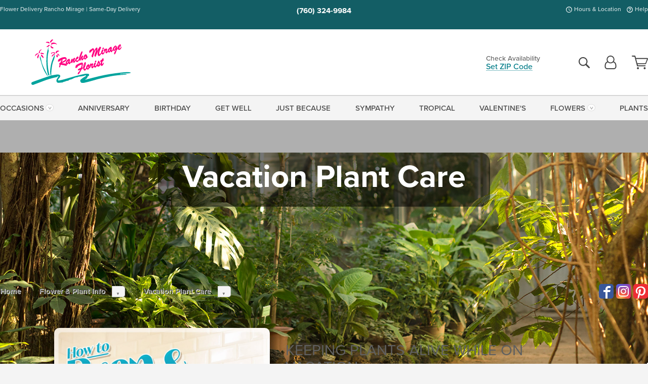

--- FILE ---
content_type: text/html;charset=UTF-8
request_url: https://www.ranchomirageflorist.com/knowledge/vacation-plant-care/
body_size: 30730
content:

<!DOCTYPE html>
<html lang="en">
<head>
  <meta charset="utf-8">
  <meta name="viewport" content="width=device-width, initial-scale=1, shrink-to-fit=no">
  <title>Vacation Plant Care &#x7c; Rancho Mirage Florist &#x7c; Rancho Mirage, CA</title>
  <meta name="description" content="Going&#x20;on&#x20;vacation&#x20;doesn&#x27;t&#x20;have&#x20;to&#x20;mean&#x20;sacrificing&#x20;the&#x20;well-being&#x20;of&#x20;your&#x20;beloved&#x20;houseplants.&#x20;By&#x20;implementing&#x20;the&#x20;savvy&#x20;tips&#x20;in&#x20;our&#x20;Vacation&#x20;Plant&#x20;Care&#x20;article,&#x20;you&#x20;can&#x20;make&#x20;sure&#x20;your&#x20;blooms&#x20;are&#x20;healthy&#x20;while&#x20;you&#x27;re&#x20;away.">
  
    <link rel='preconnect' href='//use.typekit.net'>
    <link rel='preconnect' href='//cdnjs.cloudflare.com'>
    <link rel='preconnect' href='//ajax.googleapis.com'>
    
      <link rel='preconnect' href='//www.googletagmanager.com'>
    

    <link rel="preload" href="/assets/css/dyn-6C629DC7-EEEB-916E-B131840A30CB6759-replace/application.min.css" as="style">

    

  <script>loadjs=function(){var h=function(){},c={},u={},f={};function o(e,n){if(e){var r=f[e];if(u[e]=n,r)for(;r.length;)r[0](e,n),r.splice(0,1)}}function l(e,n){e.call&&(e={success:e}),n.length?(e.error||h)(n):(e.success||h)(e)}function d(r,t,s,i){var c,o,e=document,n=s.async,u=(s.numRetries||0)+1,f=s.before||h,l=r.replace(/[\?|#].*$/,""),a=r.replace(/^(css|img)!/,"");i=i||0,/(^css!|\.css$)/.test(l)?((o=e.createElement("link")).rel="stylesheet",o.href=a,(c="hideFocus"in o)&&o.relList&&(c=0,o.rel="preload",o.as="style")):/(^img!|\.(png|gif|jpg|svg|webp)$)/.test(l)?(o=e.createElement("img")).src=a:((o=e.createElement("script")).src=r,o.async=void 0===n||n),!(o.onload=o.onerror=o.onbeforeload=function(e){var n=e.type[0];if(c)try{o.sheet.cssText.length||(n="e")}catch(e){18!=e.code&&(n="e")}if("e"==n){if((i+=1)<u)return d(r,t,s,i)}else if("preload"==o.rel&&"style"==o.as)return o.rel="stylesheet";t(r,n,e.defaultPrevented)})!==f(r,o)&&e.head.appendChild(o)}function r(e,n,r){var t,s;if(n&&n.trim&&(t=n),s=(t?r:n)||{},t){if(t in c)throw"LoadJS";c[t]=!0}function i(n,r){!function(e,t,n){var r,s,i=(e=e.push?e:[e]).length,c=i,o=[];for(r=function(e,n,r){if("e"==n&&o.push(e),"b"==n){if(!r)return;o.push(e)}--i||t(o)},s=0;s<c;s++)d(e[s],r,n)}(e,function(e){l(s,e),n&&l({success:n,error:r},e),o(t,e)},s)}if(s.returnPromise)return new Promise(i);i()}return r.ready=function(e,n){return function(e,r){e=e.push?e:[e];var n,t,s,i=[],c=e.length,o=c;for(n=function(e,n){n.length&&i.push(e),--o||r(i)};c--;)t=e[c],(s=u[t])?n(t,s):(f[t]=f[t]||[]).push(n)}(e,function(e){l(n,e)}),r},r.done=function(e){o(e,[])},r.reset=function(){c={},u={},f={}},r.isDefined=function(e){return e in c},r}();</script>
  <script>
    var sitePrimaryURL = 'https://www.ranchomirageflorist.com/';
    var siteAlternateURL = 'http://www.ranchomirageflorist.com/';
    var siteCountry = 'US';
  </script>
  
<script>
  var deliveryAddressTypes = [];deliveryAddressTypes.push({id: 1,title: "Residence",info1: "Neighborhood",info1Required: 0,info2: "",info2Required: 0,hasDName: 0,setPhone: 0,showSearch: 0, radioTitle: "", radioRequired: 0, radioValue: "", radioAltValue: "", radioMessage: "", radioAltMessage: ""});deliveryAddressTypes.push({id: 2,title: "Apartment",info1: "Apt Complex",info1Required: 0,info2: "Apt Number",info2Required: 1,hasDName: 0,setPhone: 0,showSearch: 0, radioTitle: "", radioRequired: 0, radioValue: "", radioAltValue: "", radioMessage: "", radioAltMessage: ""});deliveryAddressTypes.push({id: 3,title: "Business",info1: "Company",info1Required: 1,info2: "",info2Required: 0,hasDName: 0,setPhone: 1,showSearch: 1, radioTitle: "", radioRequired: 0, radioValue: "", radioAltValue: "", radioMessage: "", radioAltMessage: ""});deliveryAddressTypes.push({id: 4,title: "Hospital",info1: "Hospital",info1Required: 0,info2: "Room Number",info2Required: 1,hasDName: 0,setPhone: 1,showSearch: 1, radioTitle: "", radioRequired: 0, radioValue: "", radioAltValue: "", radioMessage: "", radioAltMessage: ""});deliveryAddressTypes.push({id: 5,title: "Funeral Home",info1: "Funeral Home",info1Required: 0,info2: "Visitation Time",info2Required: 1,hasDName: 1,setPhone: 1,showSearch: 1, radioTitle: "", radioRequired: 0, radioValue: "", radioAltValue: "", radioMessage: "", radioAltMessage: ""});deliveryAddressTypes.push({id: 6,title: "Church",info1: "Church",info1Required: 0,info2: "Service Time",info2Required: 1,hasDName: 0,setPhone: 1,showSearch: 1, radioTitle: "", radioRequired: 0, radioValue: "", radioAltValue: "", radioMessage: "", radioAltMessage: ""});deliveryAddressTypes.push({id: 7,title: "School",info1: "School",info1Required: 0,info2: "",info2Required: 1,hasDName: 0,setPhone: 1,showSearch: 1, radioTitle: "", radioRequired: 0, radioValue: "", radioAltValue: "", radioMessage: "", radioAltMessage: ""});deliveryAddressTypes.push({id: 8,title: "Other",info1: "Company",info1Required: 0,info2: "",info2Required: 0,hasDName: 0,setPhone: 1,showSearch: 1, radioTitle: "", radioRequired: 0, radioValue: "", radioAltValue: "", radioMessage: "", radioAltMessage: ""});
</script>

<script>
  function cleanupGooglePlacesAddress(address){
    
    // Remove Phone Number
    if ($('#corAddressType').length > 0){
      var addType = deliveryAddressTypes.find((typ) => typ.title===$('#corAddressType').val());
      if (addType && addType.setPhone === 0) address.phone='';
    }
    return address;
  }
</script>

  <style>
    .-lucee-dump {overflow:scroll;}
  </style>
  
<style>
  .navbar-collapse > *,.dropdown-menu,#maincontent,.footer,.seo-footer,.modal:not(.modal-open) { display:none; }

  *,*::before,*::after { box-sizing:border-box; }
  .skip-link { left:0;position:absolute;top:-1000px; }

  body { font-family: "proxima-nova",'Adjusted Arial Fallback',arial,verdana,sans-serif;font-size: .9em;line-height:1.6;margin:0; }
  .img-fluid { height: auto;width: 100%; }
  .entry--header { background:#fff;box-shadow:0 2px 10px rgba(var(--color-shadow),.5);height:60px; }
  .light-mode .entry--header { box-shadow:0 1px 7px rgba(var(--color-shadow),.15); }
  .entry--header .container,.entry-sidebar { display:none; }
  .variationScrollMessage { position: absolute;z-index: -1; }
  .sr-only { background: #000;border:0;color: #fff;clip:rect(0,0,0,0);clip-path:inset(50%);height:1px;margin:-1px;overflow:hidden;padding:0;position:absolute;white-space:nowrap;width:1px; }
  .container { margin:0 auto;max-width:90rem;padding-inline:.9375rem; }
  .row { display:flex;flex-wrap:wrap;margin-inline:-.9375rem; }
  .col { flex-basis:0;flex-grow:1;max-width:100%; }
  h1,h2,h3,h4,h5,h6,.h1,.h2,.h3,.h4,.h5,.h6 { margin: 0 0 .5rem; }
  .col,.col-1,.col-10,.col-11,.col-12,.col-2,.col-3,.col-4,.col-5,.col-6,.col-7,.col-8,.col-9,.col-auto,.col-lg,.col-lg-1,.col-lg-10,.col-lg-11,.col-lg-12,.col-lg-2,.col-lg-3,.col-lg-4,.col-lg-5,.col-lg-6,.col-lg-7,.col-lg-8,.col-lg-9,.col-lg-auto,.col-md,.col-md-1,.col-md-10,.col-md-11,.col-md-12,.col-md-2,.col-md-3,.col-md-4,.col-md-5,.col-md-6,.col-md-7,.col-md-8,.col-md-9,.col-md-auto,.col-sm,.col-sm-1,.col-sm-10,.col-sm-11,.col-sm-12,.col-sm-2,.col-sm-3,.col-sm-4,.col-sm-5,.col-sm-6,.col-sm-7,.col-sm-8,.col-sm-9,.col-sm-auto,.col-xl,.col-xl-1,.col-xl-10,.col-xl-11,.col-xl-12,.col-xl-2,.col-xl-3,.col-xl-4,.col-xl-5,.col-xl-6,.col-xl-7,.col-xl-8,.col-xl-9,.col-xl-auto { min-height:1px;padding-inline:.9375rem;position:relative;width:100%; }
  .align-items-center { align-items:center !important; }
  .justify-content-center { justify-content:center !important; }
  .text-left { text-align:left !important; }
  .text-right { text-align:right !important; }
  .text-center { text-align:center !important; }
  .tooltip { opacity: 0; }
  .feature-area { background: #afafaf;color: #fff;padding: 1.5rem .5rem;position: relative;text-align: center; }
  .feature-area h1,.feature-area .h1 { line-height: .86; }
  .feature-area .container { display: flex;justify-content: center; }
  .feature-bg { align-items: center;display: flex;inset: 0;justify-content: center;overflow: hidden;position: absolute; }
  .feature-bg__wrap,.feature-bg--img,.feature-bg--img img,.feature-bg--video { height: 100%;width: 100%; }
  .feature-bg--img,.feature-bg--img img,.feature-bg--video { flex-grow: 0;min-width: 100vw; }
  .feature-bg--img.feature-constrain,.feature-bg--img img.feature-constrain,.feature-bg--video.feature-constrain { min-height: 130px; }
  .feature-bg--img,.feature-bg--img img { object-fit: cover; }
  .feature-bg--video { aspect-ratio: 16/9;height: auto; }
  .feature-bg--local { inset: 0;position: absolute; }
  .feature-bg + .container { position: relative; }
  .feature-area .h2,.feature-area p { margin: 0; }
  .feature-area:not(.feature__interior) .feature-bg--img,.feature-area:not(.feature__interior) .feature-bg--img img { min-height: 220px; }
  .feature-area.feature-image { background: none;margin: 0 auto;max-width: 1800px;padding: 0; }
  .feature-area.feature-image .container { inset: 50% auto auto 50%;position: absolute;transform: translate(-50%,-50%);width: 100%; }
  .feature-area.feature-image img { height: auto;width: 100%; }
  .feature-message__reorder { display: flex;flex-direction: column; }
  .feature-message__reorder .feature-text-font { margin-top: -.25rem;order: 1; }
  .feature-message__reorder .feature-area-rule { margin: .3rem .35rem .5rem;order: 2; }
  .feature-message__reorder .feature-headline-font { margin-top: .1rem;order: 3; }
  .feature-message__reorder .feature-cta-font { margin-top: 0;order: 4; }
  .feature-message { display: inline-block;padding: 1.15rem 1.25rem 1.4rem; }
  .breadcrumb { display: flex;font-size: .875rem;flex-wrap: wrap;list-style: none;margin: 0;padding: 0;position: relative;top: 2px; }
  .breadcrumb a { font-weight: 700;text-decoration: none; }
  .breadcrumb-text { font-size: 1.25rem;margin: 0;text-transform: uppercase; }
  .breadcrumb .dropdown-toggle { padding: .6rem .875rem .475rem; }
  .product-info { background: #fff;border-top: 1px solid #d5d5d5;padding-bottom: .125rem; }
  .product-info .row { display: flex;justify-content: space-between; }
  .product-info .row > .text-right { align-items: center;display: flex;justify-content: flex-end; }
  .product-info__interior { margin-bottom: 1.25rem; }
  .product-info__interior img { margin-left: 5px; }
  .product-info__interior img > .container > .row { align-items: center; }
  .footer__banner a { width: 100%; }


  
    body { background:#f4f4f4;text-align:left; }
    header,.btn { background:#fff;--nav-bgz: 3px;--nav-bg: 2.5625rem; }
    header:has(.nav-camelcase) { --nav-bg: 2.59rem; }
    .header-bar { background:rgba(var(--color-theme-dk),1);font-size:.01rem;height:36px;position:relative; }
    .logo-bar { flex-shrink:1;padding:.75rem 0 .8rem; }
    .logo-bar .logo-link { display:block;line-height: 0;max-height:80px; }
    .logo-bar .svg-logo { height:auto;width:auto; }
    .logo-bar img,.logo-bar .svg-logo { max-height:var(--logo-mxh,80px);max-width: var(--logo-mxw,275px); }
    .selectize-input > input { border:0;color:inherit; }
    .form-control,.header-bar,.shopping-filter,.shopping-filter > a,.notice,.notice a { color:transparent }
    .form-control { background:#fff;border-radius:7px;border:2px solid #c8c8c8;box-shadow:none;display:block;padding:.625rem .875rem .5625rem;width:100%; }
    .notice { background:#606060;display:block;height:43px; }

    
      .navbar-collapse > nav:nth-child(2) { display:block; }
      .form-header-search { display:flex; }
      .form-header-search .form-control { border-radius:5px 0 0 5px;padding:.6rem 0 .6rem 1rem; }
      .form-header-search .btn-search { align-items:center;border:2px solid #cdcdcd;border-left:0;border-radius:0 5px 5px 0;display:flex;margin-left:-2px;padding:0;width:auto; }
      .form-header-search .btn-search img { margin:0 1rem;opacity:.8; }
      .selectize-control { height:43px; }
      .account-nav { align-items:center;display:flex; }
      .account-nav-icons { list-style:none;line-height:.8;margin:0 0 -2px auto;padding:0 !important;white-space:nowrap; }
      .account-nav-icons .dropdown-toggle { display: block;max-width: 24px; }
      .account-nav-icons svg { fill:#444;transition:fill .3s; }
      .basket-count { color:transparent;position:absolute; }
      .navbar > .container { display:flex; }
      .navbar-collapse { flex-basis: 100%; }
      .navbar-nav { list-style:none;display:flex;flex-wrap:wrap;justify-content:space-between;margin:0;padding:0; }
      .navbar-nav:not(.nav-camelcase) { text-transform: uppercase; }
      .navbar-nav .nav-link { align-items: center;display: flex;font-size: 17.6px;padding: .4rem .7rem .475rem;text-decoration: none; }
      .navbar-nav .dropdown-item { text-transform: none !important; }
      .nav-item .dropdown-toggle:after { margin-left: .3125rem; }
      .dropdown-toggle:after { content: "";display: inline-block;width: 16px; }
    

    @media(max-width:26.25rem) {
      .feature-bg--video { height: 310px;min-width: 1000vw; }
    }

    @media(min-width:28.125rem) {
      .logo-bar img,.logo-bar .svg-logo { --logo-mxw:250px; }
    }

    /* XS */
    @media(max-width:767px) {
      #maincontent { display: block; }
      .header-bar,.account-nav-icons,.is-home #maincontent > style ~ *:not(.feature-area),.hidden-xs { display:none; }
      header { align-items:center;display:flex !important;flex-wrap:wrap;justify-content:space-between;position:relative; }
      .logo-bar { max-width:calc(100vw - 9.5rem); }
      .logo-bar .svg-logo { width:calc(100vw - 200px); }
      .logo-bar img,.logo-bar .svg-logo { height:auto;margin:0 -.9375rem;--logo-mxh:85px;--logo-mxw: calc(100% + 1.875rem); }
      .logo-bar .logo-link { max-height:85px; }
      .feature-area { max-width: 100vw;overflow: hidden; }
      .breadcrumb { width: 100%; }
      .breadcrumb-item > a:not(.dropdown-toggle) { display: none; }
      .product-info { overflow: hidden; }
      .product-info .container { margin-top: -4px; }
      .breadcrumb .dropdown-toggle { display: block;margin: 0 -.9375rem; }

      
        header > div { margin-top:2rem; }
        .header-phone-toggler,.accountNav-search,.navbar-toggler { background:rgba(244,244,244,.3);border:1px solid #d5d5d5;border-radius:.3125rem;height:43px;min-width:43px; }
        .header-phone-toggler,.accountNav-search{ flex-shrink:0;line-height:0;margin:2.2em .9375rem 0 1.1rem; }
        .accountNav-search{ position:relative;top:1px }
        .accountNav-search img { opacity:.8; }
        .header-zip-filter { background:rgba(var(--color-theme-dk),1);height:32px;inset: 0 auto auto 0;position:absolute; }
        .form-header-search .btn-search img { margin:0 .75rem 0 .5rem; }
        .account-nav { justify-content:center; }
        .account-nav .filter-label { display:inline; }
        .navbar { margin-top: 2.2em;order:-1; }
        .navbar-collapse { inset: 0 auto auto -250px;position:fixed;width:250px; }
        .logo-bar .form-header-search .btn-search img { position:relative;top:-1px; }
      
    }

    /* SM */
    @media(min-width:48rem) {
      .col-sm-5 { flex:0 0 41.6666666667%;max-width:41.6666666667%; }
      .col-sm-3 { flex:0 0 25%;max-width:25%; }
      .logo-bar { padding:1.25rem 0; }
      .logo-bar img,.logo-bar .svg-logo { --logo-mxw:180px; }
      .accountNav-search { background: transparent;border: 0;height: 25px;padding: 1px;position: relative;top: -3px;width: 25px; }
      .accountNav-search svg { height: 100%;max-height: 25px;width: 100%; }
      .feature-area { padding: 2rem 0; }
      .feature-bg--img.feature-constrain,.feature-bg--img img.feature-constrain,.feature-bg--video.feature-constrain { min-height: 150px; }
      .feature-message__reorder .feature-area-rule { margin: .25rem .35rem .55rem; }
      .feature-message { padding: 1.5rem 1.75rem 1.75rem; }
      .feature-message.feature-message--right { margin-left: auto;margin-right: 0; }
      .feature-message.feature-message--right.feature-message__border { margin-right: 13px; }
      .feature-message.feature-message--left { margin-left: 0;margin-right: auto; }
      .feature-message.feature-message--left.feature-message__border { margin-left: 13px; }
      .breadcrumb { gap: .7rem 0; }
      .breadcrumb .dropdown-toggle { line-height: 1.25;margin: -3px 0 -2px;padding: .3125rem 2.4rem .1875rem .8125rem; }
      .product-info { padding: 1.075rem 0 1.2rem; }
      .product-info__interior { margin-bottom: 1.75rem; }
      .product-info > .container > .row:has(.breadcrumb) { display: grid;gap: .9375rem;grid-template-columns: 1fr max-content;padding-inline: .9375rem; }
      .product-info > .container > .row:has(.breadcrumb) > * { max-width: 100%;padding: 0;width: 100%; }

      
        .header-phone-toggler,.navbar-toggler,.accountNav-search.visible-xs,.nav-item.visible-xs { display:none; }
        .account-nav-icons li { display:inline-block;position: relative }
        .account-nav-icons li:not(:first-child) { padding-left: 16px; }
        .account-nav-icons li:not(:last-child) { margin-right:10px; }
        .account-nav-icons li + li:before { background:rgba(213,213,213,.55);content:"";display:block;inset:0 auto 3px 0;position: absolute;width:2px; }
        .form-header-search .form-control { border-radius:50px 0 0 50px;padding:.625rem 0 .625rem 1.25rem; }
        .form-header-search .btn-search { border-radius:0 50px 50px 0;padding-bottom:4px; }
        .dropdown-toggle { font-size:.9rem; }
        .dropdown-toggle:after { width: 12px; }
        .navbar { background-image:repeating-linear-gradient(to bottom,#d5d5d5,#d5d5d5 2px,#f4f4f4 var(--nav-bgz),#f4f4f4 var(--nav-bg));height:54px; }
        .navbar-nav .nav-link { font-size: 12.8px;min-height: 41.283px;padding: .7rem .4rem .6rem;white-space: nowrap; }
      
    }

    @media(max-width:61.999rem) {
      
        .account-nav-icons svg { height:26px; }
      
    }

    /* MD */
    @media(min-width:62rem) {
      .logo-bar img,.logo-bar .svg-logo { --logo-mxw:235px; }
      .col-md-4 { flex:0 0 33.3333333333%;max-width:33.3333333333%; }
      .feature-area { padding: 4rem 0; }
      .feature-area:not(.feature__interior) .feature-bg--img,.feature-area:not(.feature__interior) .feature-bg--img img { min-height: 350px; }
      .feature-message__reorder .feature-text-font { margin-top: -.5rem; }
      .feature-message__reorder .feature-area-rule { margin: .45rem 1rem .4rem; }
      .feature-message__reorder .feature-headline-font { margin-top: .4rem; }
      .feature-message__reorder .feature-cta-font { margin-top: .25rem; }
      .feature-message { margin: 0 5vw;padding: 1.816rem 2rem 2.125rem; }
      .breadcrumb { font-size: .9375rem; }
      .product-info { padding: 1.375rem 0; }
      .product-info__interior { margin-bottom: 2.25rem; }

      
        .dropdown-toggle { font-size:1rem; }
        .dropdown-toggle:after { width: 13px; }
        .navbar { --nav-bgz: 2px;--nav-bg: 2.75rem; }
        .navbar:has(.nav-camelcase) { --nav-bg: 2.84rem; }
        .navbar-nav .nav-link { font-size: 13.6px;min-height: 45.5px;padding: .65rem .45rem .55rem; }
        .navbar-collapse:not(:has(.nav-camelcase)) .navbar-nav .nav-link { padding-block: .8rem .7rem; }
      
    }

    @media(max-width:74.999rem) {
      
    }

    /* LG */
    @media(min-width:75rem) {
      .header-bar { height:37px; }
      .logo-bar img,.logo-bar .svg-logo { --logo-mxh:90px; }
      .logo-bar .logo-link { max-height:90px; }
      .col-lg-3 { flex:0 0 33.3333333333%;max-width:33.3333333333%; }
      .feature-message__reorder .feature-area-rule { margin: .5rem 1.5rem; }

      
        .dropdown-toggle:after { width: 16px; }
        .navbar { --nav-bg: 3.1875rem; }
        .navbar:has(.nav-camelcase) { --nav-bg: 3.11rem; }
        .navbar-nav .nav-link { font-size: 15.2px;min-height: 50px;padding-inline: .5rem; }
        .navbar-collapse:not(:has(.nav-camelcase)) .navbar-nav .nav-link { padding-top: .9rem; }
      
    }

    /* XL */
    @media(min-width:90rem) {
      .header-bar { height:38.55px; }
      .feature-message { margin: 0 10rem; }

      
        .navbar { --nav-bgz: 3px;--nav-bg: 3.375rem; }
        .navbar:has(.nav-camelcase) { --nav-bg: 3.37rem; }
        .navbar-nav .nav-link { font-size: 17.6px;min-height: 54px;padding-inline: .7rem; }
      
    }
  


  /*  Turn off dark product bars in Safari < 18  */
  @supports (hanging-punctuation: first) and (font: -apple-system-body) and (-webkit-appearance: none) {
    @supports not (content-visibility: auto) { .product-list.product-backgrounds .product-card:before { display: none !important; }}
  }
</style>
<style>
  :root {
    --color-theme:      2, 124, 136;
    --color-theme-dk:   19, 94, 101;
    --color-theme-md:   67, 205, 216;
    --color-theme-lt:   172, 234, 239;
    --color-theme-xlt:  163, 231, 237;

    --color-action:     92, 164, 52;
    --color-action-dk:  78, 149, 38;
    --color-action-md:  105, 178, 65;
    --color-action-lt:  195, 224, 179;
  }

    /*   Theme Overrides   */
  .btn-primary-o:is(:hover,:active,:focus),.btn-link:is(:hover,:active,:focus),.btn-primary:is(:hover,:active,:focus),.btn-feature:is(:hover,:active,:focus),
  header:not(.header-config) ~ #maincontent a:not([class]):is(:hover,:active,:focus) {
    color: #01535b !important;
  }
  .navbar-nav a:is(:hover,:active,:focus) { color: #027c88 !important; }
  header:not(.header-config) ~ #maincontent a:not(.btn) { text-decoration-color: rgba(var(--color-theme),.3) !important;text-shadow: 1px 1px 0 #fff; }


  /*   Chrome Overscroll Override   */
  html:has(.header-search-ready) { background: #135e65; }
</style>


<meta name="theme-color" content="#135e65" />


    <script>
      loadjs([
        '//use.typekit.net/djj0rkk.css',
        '/assets/css/dyn-6C629DC7-EEEB-916E-B131840A30CB6759-replace/application.min.css'
      ], 'maincss',{numRetries:2});
    </script>

    
      <style>
        :root { --serif-font: "proxima-nova"; }
      </style>
    
    <link rel="canonical" href="https://www.ranchomirageflorist.com/knowledge/vacation-plant-care/" />
  
    <link rel="apple-touch-icon" sizes="180x180" href="/images/v4/favicons/apple-touch-icon.png?v=n5LRbbQr7M">
    <link rel="icon" type="image/png" sizes="32x32" href="/images/v4/favicons/favicon-32x32.png?v=n5LRbbQr7M">
    <link rel="icon" type="image/png" sizes="16x16" href="/images/v4/favicons/favicon-16x16.png?v=n5LRbbQr7M">
    <link rel="mask-icon" href="/images/v4/favicons/safari-pinned-tab.svg?v=n5LRbbQr7M" color="#fb006d">
    <link rel="shortcut icon" href="/images/v4/favicons/favicon.ico?v=n5LRbbQr7M">
    <meta name="msapplication-TileColor" content="#fb006d">
    <meta name="msapplication-config" content="/images/v4/favicons/browserconfig.xml?v=n5LRbbQr7M">
    <meta name="theme-color" content="#fb006d">
  <meta name="facebook-domain-verification" content="ami9ctvjjo0f0y989zkmxj0y20oq6r" /> 
    <meta property="og:type" content="website" />
    
      <meta property="og:title" content="Vacation&#x20;Plant&#x20;Care&#x20;&#x7c;&#x20;Rancho&#x20;Mirage&#x20;Florist&#x20;&#x7c;&#x20;Rancho&#x20;Mirage,&#x20;CA" />
    
    <meta property="og:image" content="/images/v4/misc/logo.png" />
    
      <meta property="og:description" content="Going&#x20;on&#x20;vacation&#x20;doesn&#x27;t&#x20;have&#x20;to&#x20;mean&#x20;sacrificing&#x20;the&#x20;well-being&#x20;of&#x20;your&#x20;beloved&#x20;houseplants.&#x20;By&#x20;implementing&#x20;the&#x20;savvy&#x20;tips&#x20;in&#x20;our&#x20;Vacation&#x20;Plant&#x20;Care&#x20;article,&#x20;you&#x20;can&#x20;make&#x20;sure&#x20;your&#x20;blooms&#x20;are&#x20;healthy&#x20;while&#x20;you&#x27;re&#x20;away." />
    
    <meta property="og:site_name" content="Rancho&#x20;Mirage&#x20;Florist" />

    
    <meta name="twitter:card" content="summary" />
    
      <meta name="twitter:title" content="Vacation&#x20;Plant&#x20;Care&#x20;&#x7c;&#x20;Rancho&#x20;Mirage&#x20;Florist&#x20;&#x7c;&#x20;Rancho&#x20;Mirage,&#x20;CA" />
    
    <meta name="twitter:image" content="/images/v4/misc/logo.png"/>
    
      <meta name="twitter:description" content="Going&#x20;on&#x20;vacation&#x20;doesn&#x27;t&#x20;have&#x20;to&#x20;mean&#x20;sacrificing&#x20;the&#x20;well-being&#x20;of&#x20;your&#x20;beloved&#x20;houseplants.&#x20;By&#x20;implementing&#x20;the&#x20;savvy&#x20;tips&#x20;in&#x20;our&#x20;Vacation&#x20;Plant&#x20;Care&#x20;article,&#x20;you&#x20;can&#x20;make&#x20;sure&#x20;your&#x20;blooms&#x20;are&#x20;healthy&#x20;while&#x20;you&#x27;re&#x20;away." />
    
  <meta name="generator" content="FlowerManager - GravityFree Floral Ecommerce Solutions">
  
  <meta name="yandex" content="noyaca">
  
<!-- footer --><script>window.fmt_dl=window.fmt_dl||{};fmt_dl.items=[];</script>
      <script>
        !function(f,b,e,v,n,t,s)
        {if(f.fbq)return;n=f.fbq=function(){n.callMethod?
        n.callMethod.apply(n,arguments):n.queue.push(arguments)};
        if(!f._fbq)f._fbq=n;n.push=n;n.loaded=!0;n.version='2.0';
        n.queue=[];t=b.createElement(e);t.async=!0;
        t.src=v;s=b.getElementsByTagName(e)[0];
        s.parentNode.insertBefore(t,s)}(window,document,'script',
        'https://connect.facebook.net/en_US/fbevents.js');
      </script>
      <script type="application/ld+json">
        {
          "@context": "http://schema.org",
          "@type": "WebSite",
          "name": "Rancho Mirage Florist",
          "url": "https://www.ranchomirageflorist.com/",
          "potentialAction": {
            "@type": "SearchAction",
            "target": "https://www.ranchomirageflorist.com/search/?keyword={search_term}&gsitesearch",
            "query-input": "required name=search_term"
          }
        }
      </script>
    
        <script type="application/ld+json">
          {
            "@context": "http://www.schema.org"
            ,"@type": "Florist"
            ,"additionalType": "Organization"
            ,"name": "Rancho Mirage Florist"
            ,"url": "https://www.ranchomirageflorist.com/"
            ,"logo": "https://ranchomirageflorist.imgix.net/images/v4/misc/logo.png"
            ,"image": "https://ranchomirageflorist.imgix.net/images/v4/misc/logo.png"
            ,"description": "Flower Delivery Rancho Mirage | Same-Day Delivery"
            ,"contactPoint": {
              "@type": "ContactPoint"
              ,"contactType": "sales"
              ,"telephone": "+1-760-324-9984"
            }
      ,"sameAs":["https://www.facebook.com/ranchomirageflorist/","https://www.pinterest.com/rancho_mirage_florist/","https://www.instagram.com/rancho_mirage_florist/"]
            ,"priceRange": "$75.00 - $660.00"
        
            ,"aggregateRating": {
              "@type": "AggregateRating"
              ,"ratingValue": "4.9"
              ,"ratingCount": "80"
              ,"url":"https://www.ranchomirageflorist.com/reviews/"
            }
        
            ,"telephone": "+1-760-324-9984"
        
            ,"openingHours": "M-F 8am-6pm | Sat 8am-2pm | Closed Sunday"
        
            ,"location": [
        
              {
                "@type": "Florist"
                ,"name" : "Rancho Mirage Florist"
                ,"address": {
                  "@type": "PostalAddress"
                  ,"streetAddress": "70053 CA-111"
                  ,"addressLocality": "Rancho Mirage"
                  ,"addressRegion": "CA"
                  ,"postalCode": "92270"
                  ,"addressCountry": "US"
                }
          
                  ,"telephone" : "+1-760-324-9984"
            
              }
          
            ]
        , "hasMemberProgram": {
        "@type": "MemberProgram"
        ,"name": "Petal Rewards"
        ,"url": "https://www.ranchomirageflorist.com/programs/reward-points/"
        ,"description": "For every eligible dollar spent, you will receive one reward point."
      }
          }
        </script>
      
      <script>
        !function(e){if(!window.pintrk){window.pintrk=function(){window.pintrk.queue.push(
          Array.prototype.slice.call(arguments))};var
          n=window.pintrk;n.queue=[],n.version="3.0";var
          t=document.createElement("script");t.async=!0,t.src=e;var
          r=document.getElementsByTagName("script")[0];r.parentNode.insertBefore(t,r)}}("https://s.pinimg.com/ct/core.js");
      </script><script>window.fmt_gtm_dl=window.fmt_gtm_dl||[];window.fmt_gtm_dl.push({'gtm.start':new Date().getTime(),'event':'gtm.js'});loadjs(['//www.googletagmanager.com/gtm.js?id=GTM-P52P4RX2&l=fmt_gtm_dl'], 'gtm_ljs');</script></head>
<body class="navigation-reveal">
  
  <a href="#maincontent" class="skip-link">Skip to main content</a>
  
    <a href="/support/accessibility" class="skip-link">Get help with your order and report accessibility issues</a>
  <svg viewBox="0 0 60 60" version="1.1" xmlns="http://www.w3.org/2000/svg" style="display: none;">
  <defs>
    
    <path aria-label="Access your account" id="account" d="M18.5 11.8C20.6 12.4 23.6 14.5 23.6 21.4 23.6 24.5 21.3 27 18.4 27L5.6 27C2.7 27 0.4 24.5 0.4 21.4 0.4 14.5 3.4 12.4 5.5 11.8 4.7 10.6 4.3 9.2 4.3 7.7 4.3 3.5 7.8 0 12 0 16.2 0 19.7 3.5 19.7 7.7 19.7 9.2 19.3 10.6 18.5 11.8ZM12 1.9C8.8 1.9 6.2 4.5 6.2 7.7 6.2 10.9 8.8 13.5 12 13.5 15.2 13.5 17.8 10.9 17.8 7.7 17.8 4.5 15.2 1.9 12 1.9ZM18.4 25.1C20.2 25.1 21.6 23.4 21.6 21.4 21.6 16.6 20 13.7 17.1 13.5 15.7 14.7 13.9 15.4 12 15.4 10.1 15.4 8.3 14.7 6.9 13.5 4 13.7 2.4 16.6 2.4 21.4 2.4 23.4 3.8 25.1 5.6 25.1L18.4 25.1 18.4 25.1Z" />
    <path aria-label="View your shopping cart" id="cart" d="M12.1 23C13.2 23 14.1 23.9 14.1 25 14.1 26.1 13.2 27 12.1 27 11 27 10.1 26.1 10.1 25 10.1 23.9 11 23 12.1 23ZM23.4 25C23.4 23.9 24.3 23 25.4 23 26.5 23 27.4 23.9 27.4 25 27.4 26.1 26.5 27 25.4 27 24.3 27 23.4 26.1 23.4 25ZM28.2 16.2C28.2 16.3 27.9 16.9 27.3 16.9L11.5 16.9 12.1 19.2 26.2 19.2C26.9 19.2 27.3 19.6 27.3 20.2 27.3 20.7 26.9 21.2 26.2 21.2L10.4 21.2 5.4 2.2 1.1 2.1C0.5 2.1 0 1.5 0 0.9 0 0.4 0.5 0 1.1 0L6 0C6.5 0 7 0.4 7.1 0.9L8.2 4.8 30.2 4.8C30.7 4.8 31.1 4.9 31.4 5.2 31.9 5.5 32.1 6.2 31.9 6.8L28.2 16.2ZM10.9 15.2L26.8 15.2 30 6.8 8.6 6.8 10.9 15.2Z" />
    <path aria-label="Call us" id="phone" d="M20.4 17.5C19.8 17.3 19.1 17.5 18.5 18L16.5 20 15.2 19.1C12.6 17.3 10.5 15.3 8.9 12.8L8.1 11.4 10.1 9.4C10.5 9 10.7 8.2 10.5 7.6 10 6.5 9.8 5.2 9.6 4 9.5 3.1 8.8 2.5 7.9 2.5L4 2.5C3.6 2.6 3.2 2.8 2.9 3.1 2.7 3.4 2.5 3.9 2.5 4.5 2.8 7.9 4.1 11.6 6.1 14.7 7.9 17.5 10.5 20.1 13.3 21.9 16.3 23.9 19.9 25.1 23.5 25.5L23.8 25.5C24.3 25.5 24.7 25.3 24.9 25.1 25.3 24.6 25.5 24.1 25.5 23.8L25.5 20.1C25.5 19.2 24.9 18.5 24 18.4 22.8 18.2 21.5 18 20.4 17.5ZM24.3 16.4C26.1 16.7 27.5 18.3 27.5 20.1L27.5 23.8C27.5 24.8 27 25.7 26.4 26.4 25.8 27.1 24.8 27.5 23.8 27.5L23.4 27.5C19.5 27.1 15.5 25.8 12.2 23.6 9.1 21.6 6.4 18.9 4.4 15.8 2.3 12.5 0.9 8.5 0.5 4.6 0.5 3.6 0.7 2.6 1.4 1.9 2 1.1 2.8 0.6 3.8 0.5L7.9 0.5C9.7 0.5 11.3 1.9 11.6 3.7 11.7 4.8 12 5.9 12.3 6.9 12.8 8.3 12.5 9.9 11.5 10.9L10.6 11.7C12.1 14.1 14.1 15.9 16.3 17.4L17.1 16.5C18.3 15.5 19.7 15.2 21.1 15.7 22.1 16 23.2 16.3 24.3 16.4Z" />
    <path aria-label="Chat bubble" id="bubble" d="M20.9 20.1C20.9 20 20.9 19.8 20.8 19.7L20.7 18.4 21.8 17.7C24.4 16 25.9 13.6 25.9 11 25.9 6.2 20.7 2.1 14 2.1 7.3 2.1 2.1 6.2 2.1 11 2.1 15.8 7.3 19.9 14 19.9 14.2 19.9 14.4 19.9 14.6 19.9L16.1 19.8 16.7 21.3C16.9 22.2 17.1 23.1 17.1 24 17.1 24.4 17.1 24.9 17 25.3 19.3 24.4 20.9 22.4 20.9 20.1ZM23 20.1C23 24.5 18.9 28 14 28 13.8 28 13.7 28 13.6 28 14.5 26.9 15 25.5 15 24 15 23.3 14.9 22.6 14.7 22 14.4 22 14.2 22 14 22 6.3 22 0 17.1 0 11 0 4.9 6.3 0 14 0 21.7 0 28 4.9 28 11 28 14.4 26 17.5 22.9 19.5 23 19.7 23 19.9 23 20.1Z" />
    <path aria-label="Flower icon" id="flower" d="M28.3 10.4C30 12.5 29.9 16 28.1 18.1 27.6 18.7 26.4 19.7 24.5 19.7 24.5 19.7 24.5 19.7 24.5 19.7 25.4 21.4 25.1 22.9 24.8 23.7 23.9 25.9 21.4 27.5 19 27.5 18.7 27.5 18.4 27.5 18 27.4 17.2 27.3 15.8 26.7 14.8 25.1 13.8 26.7 12.3 27.2 11.5 27.3 8.8 27.7 5.8 25.9 4.9 23.3 4.6 22.6 4.4 21 5.3 19.4 3.4 19.3 2.2 18.2 1.7 17.6 0 15.5 0.1 12 1.9 9.9 2.4 9.3 3.6 8.3 5.5 8.3 5.5 8.3 5.5 8.3 5.5 8.3 4.6 6.6 4.9 5.1 5.2 4.3 6.2 1.8 9.3 0.1 12 0.6 12.8 0.7 14.2 1.3 15.2 2.9 16.2 1.3 17.7 0.8 18.5 0.7 21.2 0.3 24.2 2.1 25.1 4.7 25.4 5.4 25.6 7 24.7 8.6 26.6 8.7 27.8 9.8 28.3 10.4ZM24.6 10.6L21.3 10.5 22.9 7.6C23.4 6.8 23.4 6 23.2 5.3 22.6 3.7 20.6 2.4 18.8 2.7 18.1 2.8 17.4 3.2 16.9 4L15.1 6.8 13.5 3.9C13 3.1 12.3 2.7 11.6 2.6 9.9 2.2 7.7 3.4 7.1 5 6.8 5.7 6.8 6.5 7.3 7.4L8.9 10.3 5.5 10.3C4.6 10.3 3.9 10.7 3.4 11.2 2.2 12.6 2.2 15 3.3 16.3 3.8 16.9 4.4 17.3 5.4 17.4L8.7 17.5 7.1 20.4C6.6 21.2 6.6 22 6.8 22.7 7.4 24.3 9.4 25.6 11.2 25.3 11.9 25.2 12.6 24.8 13.1 24L14.9 21.2 16.5 24.1C17 24.9 17.7 25.3 18.4 25.4 18.6 25.5 18.8 25.5 19 25.5 20.6 25.5 22.3 24.4 22.9 23 23.2 22.3 23.2 21.5 22.7 20.6L21.1 17.7 24.5 17.7C25.4 17.7 26.1 17.3 26.6 16.8 27.8 15.4 27.8 13 26.7 11.7 26.2 11.1 25.6 10.7 24.6 10.6ZM11.5 19.8C10 18.8 8.9 17.4 8.5 15.6 8 13.9 8.3 12.1 9.2 10.5 10.5 8.5 12.7 7.2 15 7.2 16.2 7.2 17.4 7.6 18.5 8.2 20 9.1 21.1 10.6 21.5 12.4 22 14.1 21.7 15.9 20.8 17.5 18.9 20.6 14.7 21.7 11.5 19.8ZM12.6 18C14.8 19.4 17.7 18.7 19.1 16.4 19.7 15.3 19.9 14.1 19.6 12.8 19.3 11.6 18.5 10.6 17.4 9.9 16.7 9.5 15.8 9.2 15 9.2 13.4 9.2 11.8 10.1 10.9 11.5 10.3 12.6 10.1 13.9 10.4 15.1 10.7 16.4 11.5 17.4 12.6 18Z" />
    <path aria-label="Visit us on Facebook" id="facebook" d="M29 5.4L29 23.6C29 26.6 26.6 29 23.6 29L5.4 29C2.4 29 0 26.6 0 23.6L0 5.4C0 2.4 2.4 0 5.4 0L23.6 0C26.6 0 29 2.4 29 5.4ZM18.8 8L23 8 23 4 18.9 4C16.3 4 13 6 13 10.3L13 12 9 12 9 16 13 16 13 29 17 29 17 16 22 16 22.9 12 17 12 17 10C17 8.8 18 8 18.8 8Z" />
    <path aria-label="Visit us on Twitter" id="twitter" d="M29 5.4L29 23.6C29 26.6 26.6 29 23.6 29L5.4 29C2.4 29 0 26.6 0 23.6L0 5.4C0 2.4 2.4 0 5.4 0L23.6 0C26.6 0 29 2.4 29 5.4ZM24 9.8C23.3 10.1 22.6 10.3 21.8 10.4 22.6 9.9 23.2 9.2 23.5 8.3 22.7 8.7 21.9 9 21 9.2 20.3 8.5 19.3 8 18.2 8 16 8 14.3 9.7 14.3 11.8 14.3 12.1 14.3 12.4 14.4 12.7 11.1 12.5 8.2 11 6.3 8.7 6 9.2 5.8 9.9 5.8 10.6 5.8 11.9 6.4 13.1 7.4 13.8 6.8 13.7 6.2 13.6 5.6 13.3L5.6 13.3C5.6 15.2 7 16.7 8.8 17 8.5 17.1 8.2 17.2 7.9 17.2 7.6 17.2 7.4 17.1 7.1 17.1 7.6 18.6 9.1 19.7 10.8 19.7 9.4 20.7 7.8 21.4 5.9 21.4 5.6 21.4 5.3 21.3 5 21.3 6.7 22.4 8.8 23 11 23 18.1 23 22.1 17.2 22.1 12.2 22.1 12.1 22.1 11.9 22.1 11.7 22.8 11.2 23.5 10.5 24 9.8L24 9.8Z" />
    <path aria-label="Visit us on X" id="xtwitter" d="m9.2 8.5 9.1 11.9h1.4l-9-11.9H9.2zM23.6 0H5.4C2.4 0 0 2.4 0 5.4v18.2c0 3 2.4 5.4 5.4 5.4h18.2c3 0 5.4-2.4 5.4-5.4V5.4c0-3-2.4-5.4-5.4-5.4zm-6 21.9-4-5.2-4.5 5.2H6.6l5.9-6.7-6.2-8.1h5.2l3.6 4.7 4.1-4.7h2.5l-5.5 6.3 6.5 8.5h-5.1z" />
    <path aria-label="Visit us on Instagram" id="instagram" d="M29 5.4L29 23.6C29 26.6 26.6 29 23.6 29L5.4 29C2.4 29 0 26.6 0 23.6L0 5.4C0 2.4 2.4 0 5.4 0L23.6 0C26.6 0 29 2.4 29 5.4ZM14.5 4C11.7 4 11.3 4 10.2 4.1 9.1 4.1 8.3 4.3 7.6 4.5 6.9 4.8 6.3 5.2 5.8 5.8 5.2 6.3 4.8 6.9 4.6 7.6 4.3 8.3 4.1 9.1 4.1 10.2 4 11.3 4 11.7 4 14.5 4 17.4 4 17.7 4.1 18.8 4.1 19.9 4.3 20.7 4.6 21.4 4.8 22.1 5.2 22.7 5.8 23.2 6.3 23.8 6.9 24.2 7.6 24.4 8.3 24.7 9.1 24.9 10.2 24.9 11.3 25 11.6 25 14.5 25 17.4 25 17.7 25 18.8 24.9 19.9 24.9 20.7 24.7 21.4 24.4 22.1 24.2 22.7 23.8 23.2 23.2 23.8 22.7 24.2 22.1 24.4 21.4 24.7 20.7 24.9 19.9 24.9 18.8 25 17.7 25 17.4 25 14.5 25 11.7 25 11.3 24.9 10.2 24.9 9.1 24.7 8.3 24.4 7.6 24.2 6.9 23.8 6.3 23.2 5.8 22.7 5.2 22.1 4.8 21.4 4.6 20.7 4.3 20 4.1 18.8 4.1 17.7 4 17.4 4 14.5 4ZM14.5 5.9C17.3 5.9 17.6 5.9 18.7 6 19.8 6 20.3 6.2 20.7 6.3 21.2 6.5 21.5 6.7 21.9 7.1 22.3 7.5 22.5 7.8 22.7 8.3 22.8 8.7 23 9.2 23.1 10.3 23.1 11.4 23.1 11.7 23.1 14.5 23.1 17.3 23.1 17.6 23.1 18.7 23 19.8 22.8 20.3 22.7 20.7 22.5 21.2 22.3 21.5 21.9 21.9 21.5 22.3 21.2 22.5 20.7 22.7 20.3 22.8 19.8 23 18.8 23 17.6 23.1 17.3 23.1 14.5 23.1 11.7 23.1 11.4 23.1 10.3 23 9.2 23 8.7 22.8 8.3 22.7 7.8 22.5 7.5 22.3 7.1 21.9 6.7 21.5 6.5 21.2 6.3 20.7 6.2 20.3 6 19.8 6 18.7 5.9 17.6 5.9 17.3 5.9 14.5 5.9 11.7 5.9 11.4 6 10.3 6 9.2 6.2 8.7 6.3 8.3 6.5 7.8 6.7 7.5 7.1 7.1 7.5 6.7 7.8 6.5 8.3 6.3 8.7 6.2 9.2 6 10.3 6 11.4 5.9 11.7 5.9 14.5 5.9ZM14.5 9.1C11.5 9.1 9.1 11.5 9.1 14.5 9.1 17.5 11.5 19.9 14.5 19.9 17.5 19.9 19.9 17.5 19.9 14.5 19.9 11.5 17.5 9.1 14.5 9.1ZM14.5 18C12.6 18 11 16.4 11 14.5 11 12.6 12.6 11 14.5 11 16.4 11 18 12.6 18 14.5 18 16.4 16.4 18 14.5 18ZM21.4 8.9C21.4 8.2 20.8 7.6 20.1 7.6 19.4 7.6 18.9 8.2 18.9 8.9 18.9 9.6 19.4 10.2 20.1 10.2 20.8 10.2 21.4 9.6 21.4 8.9Z" />
    <path aria-label="Visit us on Pinterest" id="pinterest" d="M23.6 0C26.6 0 29 2.4 29 5.4L29 23.6C29 26.6 26.6 29 23.6 29L9.9 29C10.5 28.1 11.5 26.6 11.9 25 11.9 25 12.1 24.4 12.9 21.1 13.4 22.1 14.9 22.9 16.4 22.9 21 22.9 24.2 18.7 24.2 13 24.2 8.8 20.6 4.8 15.1 4.8 8.3 4.8 4.8 9.7 4.8 13.8 4.8 16.3 5.8 18.4 7.8 19.3 8.1 19.4 8.4 19.3 8.5 18.9 8.6 18.7 8.7 18 8.8 17.8 8.9 17.4 8.8 17.3 8.6 17 8 16.3 7.6 15.4 7.6 14.1 7.6 10.5 10.3 7.3 14.7 7.3 18.5 7.3 20.7 9.6 20.7 12.8 20.7 16.9 18.8 20.4 16.1 20.4 14.6 20.4 13.5 19.2 13.8 17.6 14.3 15.8 15.1 13.9 15.1 12.6 15.1 11.4 14.5 10.4 13.2 10.4 11.6 10.4 10.4 12 10.4 14.1 10.4 14.1 10.4 15.5 10.9 16.4 9.3 23 9 24.2 9 24.2 8.6 25.9 8.8 28 8.9 29L5.4 29C2.4 29 0 26.6 0 23.6L0 5.4C0 2.4 2.4 0 5.4 0L23.6 0 23.6 0Z" />
    <path aria-label="Connect with us on Linkedin" id="linkedin" d="M23.6 0C26.6 0 29 2.4 29 5.4L29 23.6C29 26.6 26.6 29 23.6 29L5.4 29C2.4 29 0 26.6 0 23.6L0 5.4C0 2.4 2.4 0 5.4 0L23.6 0ZM10.9 10.9L7.3 10.9 7.3 23.6 10.9 23.6 10.9 10.9ZM16.3 10.9L12.7 10.9 12.7 23.6 16.3 23.6 16.3 16.3C16.3 15.3 17.1 14.5 18.1 14.5 19.1 14.5 19.9 15.3 19.9 16.3L19.9 16.3 19.9 23.6 23.6 23.6 23.6 15.4C23.6 12.9 21.7 10.9 19.5 10.9 18.2 10.9 17.1 12.1 16.3 13.1L16.3 13.1 16.3 10.9ZM9.1 5.4C8.1 5.4 7.3 6.2 7.3 7.3 7.3 8.3 8.1 9.1 9.1 9.1 10.1 9.1 10.9 8.3 10.9 7.3 10.9 6.2 10.1 5.4 9.1 5.4Z" />
    <path aria-label="Arrow" id="arrow" d="M11.7 4.8L7.4 7.5 11.7 10.2 11.7 14.6 0.3 7.5 11.7 0.4 11.7 4.8Z" />
    <path aria-label="What does this mean?" id="question" d="M6.4 7.9C6.4 8.3 6.6 8.7 6.8 9L8.1 8.6C8 8.5 7.9 8.3 7.9 8.1 7.9 7.6 8.3 7.4 8.7 7 9.3 6.7 9.9 6.2 9.9 5.2 9.9 4.1 9 3.3 7.4 3.3 6.4 3.3 5.4 3.7 4.8 4.4L5.8 5.5C6.2 5.1 6.7 4.8 7.3 4.8 7.9 4.8 8.2 5.1 8.2 5.5 8.2 5.8 7.9 6.1 7.5 6.3 7 6.7 6.4 7.1 6.4 7.9ZM6.4 10.6C6.4 11.1 6.9 11.5 7.4 11.5 7.9 11.5 8.4 11.1 8.4 10.6 8.4 10 7.9 9.6 7.4 9.6 6.9 9.6 6.4 10 6.4 10.6Z" />
    <path aria-label="Price tag icon" id="tag" d="M5.8 5.8C5.1 6.4 4.1 6.4 3.4 5.8 2.8 5.1 2.8 4.1 3.4 3.4 4.1 2.8 5.1 2.8 5.8 3.4 6.4 4.1 6.4 5.1 5.8 5.8ZM20.5 11.1L10.4 0.9C10.1 0.6 9.7 0.5 9.3 0.5L1.8 0C0.8-0.1-0.1 0.8 0 1.8L0.5 9.3C0.5 9.7 0.6 10.1 0.9 10.4L11.1 20.5C11.7 21.2 12.8 21.2 13.4 20.5L20.5 13.4C21.2 12.8 21.2 11.7 20.5 11.1Z" />
    <path aria-label="Silhouette icon" id="silhouette" d="M5.5,5.5 C5.5,2.739 7.739,0.5 10.5,0.5 C13.261,0.5 15.5,2.739 15.5,5.5 L15.5,5.5 L15.5,7.5 C15.5,10.261 13.261,12.5 10.5,12.5 C7.739,12.5 5.5,10.261 5.5,7.5 L5.5,7.5 L5.5,5.5 Z M0.5,17.18 C3.36,15.495 6.801,14.5 10.474,14.5 C10.483,14.5 10.492,14.5 10.501,14.5 L10.5,14.5 C14.14,14.5 17.56,15.47 20.5,17.18 L20.5,20.5 L0.5,20.5 L0.5,17.18 Z"></path>
    <path aria-label="Arrow" id="thin-arrow" d="M15.4 16.1l-1.4 1.4-6-6 6-6 1.4 1.4-4.6 4.6z" />
    <path aria-label="Warning" id="warning" d="M10.5 0L10.5 0C11 0 11.4 0.3 11.7 0.9L20.7 18.8C21.4 20 20.8 21 19.4 21L1.6 21C0.2 21-0.4 20 0.3 18.8L9.3 0.9C9.6 0.3 10 0 10.5 0ZM10.5 2.6L10.5 2.6 2.2 19 18.8 19 10.5 2.6ZM11.8 16.1C11.8 16.8 11.2 17.4 10.5 17.4 9.8 17.4 9.2 16.8 9.2 16.1 9.2 15.3 9.8 14.8 10.5 14.8 11.2 14.8 11.8 15.3 11.8 16.1ZM10.5 13.8C9.8 13.8 9.2 13.2 9.2 12.5L9.2 8.6C9.2 7.9 9.8 7.3 10.5 7.3 11.2 7.3 11.8 7.9 11.8 8.6L11.8 12.5C11.8 13.2 11.2 13.8 10.5 13.8Z" />
    <path aria-label="Close this window" id="close" d="M8.5 16.7C4 16.7 0.3 13 0.3 8.5 0.3 4 4 0.3 8.5 0.3 13 0.3 16.7 4 16.7 8.5 16.7 13 13 16.7 8.5 16.7ZM10 12.5L12.8 12.5 10.1 8.4 12.6 4.5 9.8 4.5 8.5 6.8 7.2 4.5 4.4 4.5 6.9 8.4 4.2 12.5 7 12.5 8.5 10.1 10 12.5Z" />
    <path aria-label="Stylized flower icon" id="robertsons" d="M51.1 50.5c0 0-9.1-12.4-9.1-32.3S54.6 5.4 55.8 6.9C57 8.3 72.3 25.3 75.7 45.3c0 0 0.6 1 1.4-1 0.8-2 8.3-35.8 25.2-39.8 12.4-2.9-0.2 32.9-1.6 38.8s-0.4 7.1 17.3-0.4 21.1-0.3 21.7 1.2c1.2 2.8-6.7 17.3-33.9 26 -3.8 1.2-10.7-2.2 4.8-8.1s17.1-11.6 17.3-13.2c0.2-1.6-2.3-5.2-26.5 7.3 -12 6.2-9.2 4-11.5 2.8 -2.3-1.2-8.7-1.3-2.8-8.4 5.9-7 13.3-15.6 13.3-27.3s-6.8-3.3-9.5 0.6c-2.7 3.9-2.7 26.3-13.1 28 -10.4 1.7-10.3-4.4-12-9.1S54.5 6.9 50.2 16.5s5.8 17.2 5.5 26.7S52.3 52.3 51.1 50.5zM56.2 73.6c0 0 1.5 3.2-8.8 3.2S4.1 63.9 4.1 53.4s38.3-5 46.2 0.6 11.8 9.2 9.1 12.5c-2.7 3.3-3.3-3.6-13.4-7 -10.2-3.4-23.6-5.9-26.7-5.8s-6.1 2.1-0.2 6.1S32.4 67 38.3 68 57.8 70.6 56.2 73.6zM53.2 81.5c0 0-13.1-6.4-27.1 19.3s-1.9 22.4 3.9 20.6 19.6-5.8 32.6-23.6c4.8-6.7 4.9 6.5 6.5 12.8 2.1 8 10.7 29.1 19.4 29.1s4.8-30 3.4-35.4c-1.5-5.3-0.7-4.7 6.1-1.5 6.8 3.3 20.1 11.4 31 11.4 10.9 0 9.8-8.5 4.1-15.9 -5.7-7.4-20.1-26.5-39.3-26.5 -3.9 0-8.7 0.8-8.7 0.8s0.4-14.4-11.8-12.8c-12.1 1.6-15 18.6 4.5 23.7 4.1 1.1 5.3-4.5 7.5-5.5s10.4-2.1 19.5 5 21.3 13.4 21.2 17.9c-0.1 4.5-11.6 2.5-21.9-4.4C93.8 89.8 91.3 85.9 90 85.8c-1.2-0.1-1.3 4.4-4.2 4.2s-5.8-8.4-6.9-1.6c-1.1 6.8 9.3 16.7 9.3 33.2 0 4.4-1.3 6.1-3.3 6.1s-3.4-1.5-5.8-5.9c-2.5-4.7-5.8-22-5.5-33.4 0.1-4.4-1.7 2.4-7.3-4.5 -5.6-6.9-9.5-2.3-10.1 0.7 -0.6 3-6.4 22.9-22.2 28.5 -3.8 1.3-6.7-5.2 3.3-15.3S53.7 83.5 53.2 81.5z" />
    <path aria-label="Leaf icon" id="leaf" d="M31.6 4.2c-3.5-2.6-8.8-4.2-14.2-4.2-6.8 0-12.3 2.4-15.1 6.5-1.3 1.9-2.1 4.2-2.2 6.8-0.1 2.3 0.3 4.8 1.1 7.6 3-8.9 11.2-15.8 20.8-15.8 0 0-8.9 2.4-14.5 9.6 0 0-0.1 0.1-0.2 0.3-1.1 1.5-2.1 3.2-2.8 5.2-1.2 3-2.4 7-2.4 11.9h4c0 0-0.6-3.8 0.4-8.2 1.7 0.2 3.3 0.4 4.7 0.4 3.7 0 6.3-0.8 8.2-2.5 1.7-1.5 2.7-3.6 3.7-5.8 1.5-3.3 3.3-7.1 8.4-10 0.3-0.2 0.5-0.5 0.5-0.8s-0.1-0.7-0.4-0.9z" />
    <path aria-label="Toggle search bar" id="magnifying" d="M12.5 14.4C11.2 15.3 9.7 15.9 7.9 15.9 3.6 15.9 0 12.3 0 7.9 0 3.6 3.6 0 7.9 0 12.3 0 15.9 3.6 15.9 7.9 15.9 9.7 15.3 11.2 14.4 12.5L19.6 17.8C20.1 18.3 20.1 19.1 19.6 19.6L19.6 19.6C19.1 20.1 18.3 20.1 17.8 19.6L12.5 14.4 12.5 14.4ZM7.9 14C11.3 14 14 11.3 14 7.9 14 4.6 11.3 1.9 7.9 1.9 4.6 1.9 1.9 4.6 1.9 7.9 1.9 11.3 4.6 14 7.9 14L7.9 14Z"/>
    <path aria-label="Red maple leaf icon" id="mapleNote" d="m18.907 6.507-2.72.616a.271.271 0 0 1-.31-.16l-.521-1.253-2.117 2.262c-.239.256-.663.036-.593-.307l1.072-5.23-1.558.987a.364.364 0 0 1-.521-.145L9.999 0l-1.64 3.277a.364.364 0 0 1-.521.145L6.28 2.435l1.072 5.23c.07.343-.354.562-.593.307L4.642 5.71l-.521 1.253a.27.27 0 0 1-.31.16l-2.72-.616.967 2.797a.354.354 0 0 1-.188.439l-1.098.503 4.672 3.734a.389.389 0 0 1 .12.445l-.601 1.544 4.055-.793a.527.527 0 0 1 .625.545L9.419 20h1.169l-.225-4.279a.527.527 0 0 1 .625-.545l4.046.793-.601-1.544a.388.388 0 0 1 .12-.445l4.672-3.734-1.098-.503a.356.356 0 0 1-.188-.439l.967-2.797z" />

    
    
    
    
    


    
    
  </defs>
</svg>

<header >
  <nav class="header-bar" aria-label="Secondary">
    <div class="container">
      <div class="row">
        <h1 class="header-bar__tagline col-12 col-sm-5" role="heading" aria-level="2">Flower Delivery Rancho Mirage | Same-Day Delivery</h1>
        <div class="col-12 col-sm-2 text-center">
          <ul class="header-bar__phone-list">
            <li><a href="tel:+17603249984">(760) 324-9984</a></li>
            
          </ul>
        </div>
        <div class="col-12 col-sm-5">
          <section class="header-bar__nav" role="navigation">
            <ul>
              <li><a href="/about/hours-locations/">Hours &amp; Location</a></li>
              <li><a href="/support/customer-service/">Help</a></li>
            </ul>
          </section>
        </div>
      </div>
    </div>
  </nav>

  

  <div class="logo-bar">
    <div class="container">
      <div class="row align-items-center">
        <div class="col-sm-3 text-center">
          <a href="/" title="Back to the Home Page" class="logo-link">
            <style>
  .svg-logo #pink { fill: #ff0080; }
  .svg-logo #blue { fill: #00a39d; }
</style>
<svg width="612" height="277.2" viewBox="0 0 612 277.2" version="1.1" xmlns="http://www.w3.org/2000/svg" class="svg-logo" id="full-bleed">
  <title>Rancho Mirage FLorist Logo</title>
  <path d="M274.6 133.2c1.2 1.7 2.7 3 4.2 3.8 1.1.6 2.2.9 3.3.9.6 0 1.1-.1 1.7-.2 1.5-.4 3-1.3 4.3-2.7 1.3-1.2 2.6-2.9 3.9-4.8.9-1.3 1.9-3 3.1-5 .5 1.5 1.1 2.7 1.8 3.5 1 1.3 2 1.6 2.9 1.6.3 0 .6-.1.9-.1.8-.2 1.4-.8 1.9-1.8.4-.7 1-2.2 2-4.6.9-2.2 1.9-4.5 3-6.8.3-.8.8-1.7 1.3-2.8.2-.5.5-1.1.8-1.6-.5 1.7-.8 3.2-1.1 4.6-.5 2.9-.5 5.4 0 7.3.8 2.8 2.7 4 5.1 3.3 1-.3 2-1 3.1-2.2 1-1.1 2.1-2.6 3.3-4.5.9-1.4 1.8-3 2.9-4.9.4.7.8 1.4 1.3 2 1.2 1.5 2.6 2.6 4.2 3.3 1 .4 1.9.6 2.9.6.7 0 1.3-.1 1.9-.3 2.7-.8 5.1-3.5 7.3-8.2 1.8-.5 3.1-1.1 4.1-1.9.9-.8 2-2.2 3.3-4.3l.2-.4-1.4-4.9-1.3 1.6c-.8 1.1-1.4 1.8-1.7 2.2-.2.3-.5.6-.8.9-.2.2-.4.3-.6.4.4-1.6.6-3.3.6-5 0-2.1-.1-3.7-.5-5-.4-1.5-.9-2.4-1.6-2.9-.4-.3-.9-.5-1.4-.6.1-.5.1-.9-.1-1.2-.3-1-1.1-1.7-2.2-1.9-.9-.2-2.1-.1-3.4.3-1.8.5-3.6 1.6-5.3 3.3-1.7 1.6-3.1 3.6-4.4 5.8-1.2 2.2-2.1 4.5-2.6 6.8-.4 1.7-.5 3.2-.3 4.6-3.8 5.2-5.2 5.9-5.5 6-.5.1-.7.1-.9-.6-.2-.6-.2-1.5.1-2.6.2-1.2.7-2.6 1.3-4.3.6-1.7 1.6-3.8 2.8-6.5.2-.6.2-1.2.1-1.6-.2-.8-.9-1.6-1.9-2.4-1.2-.9-2.3-1.2-3.4-.9-1 .3-2.2 1.3-3.7 3.2-1.4 1.7-3 4.1-4.7 7.2-1.4 2.5-3.1 5.6-4.8 9.1l-.4-1.5c1.3-2.6 2.4-5 3.4-7.2 1-2.3 2.1-4.9 3.3-7.8 1.2-2.9 2.1-5.2 2.6-6.7.6-1.6 1.5-4.3 2.9-8.1 1.2-3.6 2.1-6.3 2.5-8 .5-1.9.6-3.2.4-4-.1-.5-.6-1.2-1.9-1.4-.7-.1-1.6-.1-2.7.1-.8.2-1.8.9-3.9 4.8-1.4 2.7-3.1 6.6-5 11.6-1.9 4.9-4.1 11.4-6.6 19.1-1.2 3.8-1.8 6.7-1.7 8.9 0 .6.1 1.2.1 1.8-2 2.7-3.9 4.9-5.5 6.6-1.7 1.7-3.3 2.7-4.7 3.1-1.2.4-2.3.3-3.3-.2-.9-.5-1.6-1.3-1.9-2.5-.2-.6-.1-1.2.1-1.8.3-.8.8-1.6 1.4-2.5.7-.9 1.9-2.4 3.5-4.6v.2c.2.6.5 1.1 1 1.3.3.2.8.3 1.6.1.9-.3 1.7-1.1 2.6-2.8.7-1.4 1.3-3.1 1.7-4.8.4-1.9.5-3.3.2-4.2-.3-1.2-1-2.1-2.1-2.7-1-.6-2.2-.7-3.3-.4-1.4.4-3.1 1.6-5 3.8-1.8 2-3.7 4.7-5.5 7.9-1.6 2.8-2.6 4.9-3 6.6-.3 1-.3 2.1-.2 3.3-1.5 2.1-2.7 3.7-3.5 4.6-1 1.2-1.7 1.5-2 1.6h-.2s-.1-.1-.3-.5c-.3-.9-.1-3.6 3.6-11.2.9-1.7 1.2-2.9 1-3.7-.3-1.2-.9-2.4-1.7-3.4-.7-1-1.6-2-2.8-1.7-1.1.3-2.2 1.2-3.4 2.6-1.9 2.2-3.6 4.5-5 6.8-1.4 2.2-2.5 4.4-3.5 6.3-.9 1.9-1.6 3.5-2.2 4.7-.2.3-.3.6-.4.8 0-.8.6-3.1 3.4-8.9.4-.8.7-1.4.8-1.7.1-.3.3-.7.4-1.1.1-.5.1-.9 0-1.3-.3-.9-.9-1.6-1.8-1.8-.7-.2-1.6-.1-2.5.1-1.4.4-2.6 1.5-3.6 3.3-.9 1.6-1.9 4-2.9 7.2-.5 1.7-.8 3-.9 4v1.6c-2.8 4.2-4.5 5.5-5.5 5.7-1 .3-1.6.1-2-1.3-.3-.9-.3-1.7-.1-2.4.3-.9.8-2.3 1.5-4.2 1.1-2.9 1-3.9.9-4.5-.1-.4-.3-.9-.7-1.3-.3-.4-.6-.8-1.1-1.4l-.4-.5c.4-.3.7-.5.9-.8.5-.6.7-1.3.5-2.1-.1-.4-.4-.9-1-1.5-.5-.6-1.1-1.1-1.8-1.4-.8-.4-1.6-.5-2.4-.3-2.1.6-4.7 2.2-7.9 5-3.1 2.7-6.1 6.4-9 10.9-1.1 1.8-1.8 3.2-2.2 4.2-.5 1.1-.7 2.2-.7 3.1 0 .9.2 2 .5 3.3.4 1.5 1.1 2.9 2.1 4.2-.1-.1-.2-.2-.4-.2-.7-.3-2.1-.6-4.3-1.1-1.5-.3-3.5-.7-6.1-1.1-2.5-.4-5.7-.8-9.4-1.2-2.2-.2-4.5-.5-6.9-.6 3.2-1.2 6.1-2.4 8.8-3.6 4-1.8 7.4-3.5 10.1-5.1 2.7-1.6 4.8-3.1 6-4.2 1.6-1.5 2.8-3.2 3.7-5.1.9-1.9 1.4-3.8 1.6-5.8.1-1.9-.1-3.9-.6-5.7-.6-2-1.8-3.7-3.6-5-1.8-1.3-4-2-6.6-2.1-1-.1-2.3-.1-4 0-1.6.1-3.4.3-5.3.6s-3.9.7-5.9 1.3c-3.2.9-6.4 2.1-9.6 3.5-3.1 1.4-6 2.9-8.4 4.5-2.5 1.6-4.3 3-5.4 4.1-1 1.1-1.8 2.4-2.4 3.9-.6 1.5-.9 2.9-1.1 4.3-.2 1.9-.1 2.6 0 2.9.2.8.7 1.4 1.3 1.8.5.3 1.2.5 2.3.2.4-.1 1.2-.4 2.3-.7 1.1-.4 2.4-.8 3.9-1.3 2.8-.9 4.4-1.5 5-1.7 1.6-.6 1.6-1.6 1.4-1.9-.1-.3-.5-1.2-2-1-.4.1-1 .2-1.6.4 1-.5 2.2-1.1 3.7-1.9 1.1-.6 2.9-1.5 5.4-2.6-.7 1.7-1.5 3.9-2.4 6.3-1.4 3.6-2.6 6.9-3.8 9.9-2.1.9-3.3 1.4-3.8 1.6-.6.3-1.1.6-1.6 1s-.9.9-1.2 1.5c-.3.5-.6 1.4-1 2.7-.5 1.6-.7 2.7-.6 3.4.2 1.4 1 1.8 1.5 1.9.2.1.6.1 1.9.3-1.4 3.7-2.4 7-3.1 9.7-1.1 4.2-1.1 5.3-.9 5.9.1.5.7 1.8 2.4 1.8.4 0 .7-.1 1.2-.2.7-.2 1.4-.9 2.4-2.1 1-1.2 1.4-2.6 1.4-4 0-1 .5-3.6 2.9-10.1l15 2.7c3.4.6 5.8 1 7.4 1.4 1.6.3 3.3.7 5.3 1.2 2 .4 3.5.8 4.6 1 1.6.3 2.1.3 2.4.2 1.2-.3 1.8-1.3 1.8-2.7 0-1-.3-2.3-.8-4.2-.3-1.1-.6-1.9-.9-2.6.6.5 1.1 1 1.7 1.4 1.1.7 1.9 1 2.7 1 .2 0 .4 0 .6-.1 1.4-.4 2.8-1.8 4.2-4.2.9-1.5 2-3.7 3.5-6.5 0 1.9.2 3.4.5 4.5.4 1.4 1 2.5 1.7 3.1.6.5 1.6 1 3.3.6 2.7-.8 5.8-4.5 9.6-11.8.5 1 1 1.9 1.7 2.7.5.6 1.8 2.3 3.4 2.3.2 0 .4 0 .6-.1.8-.2 1.4-.8 1.9-1.7.4-.7.9-1.9 1.6-3.8.7-1.8 1.3-3.4 1.9-4.8.6-1.4 1.4-3 2.4-4.7l.9-1.5c-.1.4-.2.7-.3 1.1-.5 1.8-.8 3.2-1 4.2-.2 1-.3 2-.4 2.9 0 .9.1 1.9.3 2.8 1.2 4.3 3.9 4.3 5.5 3.8 1.4-.4 2.9-1.7 4.5-4 1.2-1.7 2.7-4.1 4.5-7.3 1 .6 1.5 1.4 2 2.1zm-43.5-4.6c-1.3 3.3-2.4 6.1-3.5 8.3-1.4 3-3.1 5.6-5.2 7.7-.6.6-.9.7-.9.7s-.1 0-.3-.2c-.3-.3-.5-.8-.7-1.4-.5-1.8.2-4 2.1-6.6 1.8-2.2 4.6-5 8.5-8.5zm103.1-20c.3.9.7 1.9 1.3 2.8-2.2 2.7-3.2 3.2-3.5 3.3-1.1.3-1.8.3-2.1.1-.2-.1-.5-.3-.7-.9 0-.1-.1-.8-.3-4.5 0-1 .4-2.1 1-3.2.7-1.3 1.6-2.6 2.7-3.9.5-.6 1-1.2 1.6-1.9-.2.9-.3 1.8-.4 2.6-.2 2.1-.1 3.9.4 5.6zm-140.8 16.6c.2-1.2.2-2.2-.1-3 0-.1 0-.1-.1-.2.3-.1.7-.3 1.2-.5 1.1-.4 2.1-.8 2.8-1 .8-.3 1.6-.5 2.3-.7 3.5-1 6.6-1.5 9.2-1.5 2.1 0 3.4.4 3.6 1.1.2.8 0 1.8-.7 2.9-.8 1.3-2.3 2.7-4.3 4.2-2.1 1.6-4.8 3.4-8.1 5.3-2.8 1.6-6.2 3.4-10 5.4l1.3-3.4c.8-2.2 1.5-3.8 1.9-5 .5-1.4.9-2.6 1-3.6zm243.5-67.1c-.4-1.3-.2-2.9.6-4.7.8-1.9 1.9-3.1 3.3-3.5 1-.3 1.9-.2 2.8.2.9.5 1.5 1.3 1.8 2.4.4 1.3.2 2.8-.6 4.6-.8 1.9-1.9 3-3.4 3.5-.3.1-.6.1-1 .1-.6 0-1.1-.1-1.7-.4-.8-.4-1.5-1.2-1.8-2.2zm115.8-14.7-1.2 1.9c-1.4 2.1-2.6 3.8-3.6 5.1-1 1.2-2 2.3-3.1 3.2-1 .8-2.1 1.4-3.1 1.7-.9.2-1.6.2-2.3-.3-.7-.5-1.3-1.3-1.6-2.5l-.1-.3c2.9-2.3 5.3-4.5 7.1-6.6 2-2.3 3.4-4.4 4.2-6.4.8-2.1.9-4 .4-5.8-.4-1.4-1.2-2.3-2.3-2.8-1-.4-2.3-.4-3.7 0-1.6.5-3.3 1.4-5 2.8-1.7 1.4-3.3 3.2-4.8 5.4-2.1 3.2-3.5 6.1-4.2 8.7-.4 1.5-.5 3-.4 4.6l-4.1 5.3c.6-3.5 1-6.2 1.2-8 .3-2.6.3-4.5-.1-5.7-.2-.9-.7-1.5-1.3-1.8-.6-.4-1.4-.4-2.1-.2-1.2.3-2.2 1.3-3.1 2.9-.8 1.4-1.7 3.4-2.8 5.9-1 2.4-1.9 4.3-2.6 5.4-1.6 2.6-2.8 4.4-3.7 5.5-.7.9-1.4 1.5-2.1 1.7-.2.1-.4 0-.6-.1-.2-.2-.4-.5-.5-.9-.3-1.1-.1-2.6.6-4.5s1.9-3.9 3.5-5.9c1.6-2 3.3-3.8 5-5.2 3.4-2.8 4.7-5.2 4.1-7.2-.3-1.1-1-1.6-1.6-1.8-.7-.3-1.5-.2-2.5 0-2.3.7-5.1 2.8-8.4 6.4-1.7 1.8-3.2 3.7-4.3 5.4-1.2 1.8-2.1 3.5-2.7 5-.7 1.6-1.1 3-1.2 4.4-.1.8-.1 1.6 0 2.3-2.8 4.2-4.5 5.4-5.5 5.7-1 .3-1.6.1-2-1.3-.3-.9-.3-1.7-.1-2.4.3-.9.8-2.3 1.5-4.2 1.1-2.9 1-3.9.9-4.5-.1-.4-.3-.8-.7-1.3-.3-.4-.6-.8-1.1-1.4l-.4-.5c.4-.3.7-.5.9-.8.5-.6.7-1.3.5-2.1-.1-.4-.4-.9-1-1.5-.5-.6-1.1-1.1-1.8-1.4-.8-.4-1.6-.5-2.4-.3-2.1.6-4.7 2.2-7.9 5-3.1 2.7-6.1 6.4-9 10.9-1.1 1.8-1.8 3.2-2.2 4.2-.5 1.1-.7 2.2-.7 3.1 0 .3.1.7.1 1.1-3.2 4.4-4.7 5.5-5.4 5.7-.7.2-.9.1-1 .1-.1 0-.2-.1-.3-.5-.1-.4-.2-1.3.3-3.6.4-1.8 1-3.6 1.9-5.3.8-1.5 1.3-2.6 1.6-3.4.4-.9.4-1.8.2-2.5-.3-.9-.7-1.8-1.2-2.6-.7-1-1.4-1.5-2.1-1.7-.4-.1-.9 0-1.6.2-1.2.3-3.7 1.4-7.6 3.1.1-.7 0-1.1 0-1.4-.2-.6-.5-.9-.8-1.1-.3-.2-.8-.3-1.4-.1-.5.1-.9.4-1.3.7-.9.7-1.8 1.9-2.6 3.5s-1.4 3.2-1.7 4.8c-.4 1.8-.4 3.1-.1 4.2.3 1 .8 1.8 1.5 2.2.3.2.7.4 1.2.5-.4 1-.9 2.3-1.5 3.6l-.2.3c-1.3 1.9-2.4 3.3-3.3 4.3-1 1.1-2 1.8-3 2.1-.8.2-1.5.2-2.1-.1-.6-.3-.9-.7-1.1-1.3-.2-.8-.2-1.6.1-2.4.3-.7 1-2.2 2.9-5.4.6-1 1.2-2.5 1.7-4.6.6-2.2.7-3.7.4-4.7-.2-.8-1.1-2.6-4-1.8-3.3.9-5.9 4.7-8 11.6-.4 1.5-.7 2.5-.8 3.2-.1.7-.2 1.6-.1 2.6 0 .2.1.5.1.7-.1.2-.2.3-.4.5-.4.6-1 1.3-1.8 2.3-.8 1-1.6 1.9-2.5 2.8-.6.7-1.2 1.4-1.9 2.2-.6.7-1.2 1.3-1.8 1.8-.5.4-1 .7-1.7.9-.8.2-1.1 0-1.2-.1-.2-.1-.6-.5-.9-1.6-.5-1.6-.5-4.1-.1-7.3.4-3.3 1.3-7.2 2.7-11.4 1.4-4.3 3.3-8.7 5.6-13.2 1.3-2.5 2.1-4.2 2.5-5.1.5-1.1.6-2 .4-2.8-.1-.5-.5-1.2-2.6-2.9-1.7-1.5-3-2-4-1.7-.7.2-1.4.6-2 1.3-.6.6-1.1 1.4-1.8 2.3l-2.4 3.8c-1 1.5-2 3.1-3.1 4.5-.8 1.1-1.7 2.6-2.8 4.5-1.1 1.9-2.7 4.9-4.8 8.9-.7 1.2-1.3 2.4-1.9 3.6.5-2 1-3.8 1.4-5.4.9-3.7 1.5-6.7 1.9-9 .5-3.3.4-4.4.2-5-.4-1.3-1.1-2.4-2.2-3.3-1.2-1-2.4-1.3-3.6-1-.6.2-1.5.6-3.6 2.9-1.5 1.6-3 3.6-4.5 5.9-1.5 2.3-2.9 4.7-4 7-.8 1.7-1.6 3.4-2.4 5-.4.9-.8 1.7-1.2 2.6.1-.3.1-.6.2-.9.5-2.6.8-4.9.9-6.8.2-2 0-3.7-.3-5.1-.1-.4-.3-.9-1.5-2.5-.8-1.2-1.7-2.2-2.7-3-1.2-1-2.3-1.3-3.3-1-1.5.4-3.9 1.9-7.2 4.4-2 1.5-4.1 3.4-6.4 5.6v-.5l-.2-.6-.4-.2c-.2-.1-.6-.2-1-.1s-.7.2-3.4 3.8c-1.8 2.4-2.8 4.2-3 5.5-.2 1-.2 2.4 0 4.5.3 2.7.4 3.5.5 3.9.2.7.6 1.2 1 1.5.4.2 1 .4 1.9.2 1-.3 2.3-1.2 4-2.8 1.5-1.4 3.5-3.5 5.9-6 2.4-2.6 4.4-4.6 6-6.2 1.9-1.9 2.8-2.3 3.2-2.4.2-.1.3 0 .4 0 .1 0 .2.2.3.5.2.9.3 2.2 0 4.1-.2 1.9-.8 4.5-1.6 7.6-.8 3.2-1.9 6.6-3.1 10.2-1.2 3.6-2.9 8.1-4.9 13.4-.2.7-.3 1.4-.1 1.9.4 1.3 1.2 2.7 2.6 4.5.5.7 2 2.5 3.7 2.5.2 0 .4 0 .6-.1 1-.3 1.8-1.1 2.2-2.3.4-1 .9-2.7 1.6-5.4 2.3-7.6 4.6-14.5 7-20.4 2.4-5.9 4.5-10.6 6.4-13.8 1.8-3.1 2.8-4.2 3.3-4.6v.1c.2.7.2 1.7 0 2.8-.2 1.3-.6 3.1-1.2 5.3-.8 3.3-1.7 6.1-2.5 8.4-.8 2.4-1.9 5.3-3.2 8.7-1.3 3.5-2.1 5.9-2.4 7.3-.4 1.5-.4 2.8 0 3.9.5 1.7 1.2 3.2 2.2 4.6.4.6 1.8 2.5 3.5 2 .7-.2 1.3-.7 1.8-1.7.4-.7 1-2.1 1.9-4.3.8-2.1 1.3-3.3 1.5-3.7 2.8-6.7 5.5-12.7 8.1-17.8 2.6-5.1 4.9-9 6.6-11.7.5-.8 1-1.5 1.3-2-.2.5-.5 1.2-.9 2-1.9 4-3.4 7.6-4.5 10.7-1.1 3.2-1.9 6.2-2.2 8.9-.3 2.8-.1 5.6.6 8.2.7 2.4 1.9 4.2 3.7 5.3 1.8 1.2 3.8 1.5 5.9.9.9-.3 1.9-.8 2.9-1.7 1-.8 2.2-2 3.5-3.6 1.3-1.5 2.6-3.3 3.9-5.1.9-1.3 1.9-2.9 3.1-4.7.7 1.4 1.5 2.8 2.5 3.9 1.6 1.9 3.4 2.5 4.8 2.5.6 0 1.2-.1 1.7-.2 1.7-.5 3.4-1.9 5.2-4.2 1.7-2.2 3.3-5.3 4.8-9.1l.1-.3-.1-.4c1.7-2.9 2.9-5.8 3.6-8.8l1.6-.8 2.3-1.1c-.4 1.1-.8 2.2-1.1 3.2-.6 1.9-1 3.7-1.2 5.3-.2 1.6-.1 3.1.3 4.2.6 2 1.4 3.5 2.6 4.4.9.7 1.8 1 2.8 1 .4 0 .8-.1 1.1-.2 1.1-.3 2.1-1.1 3.2-2.3 1-1.1 2-2.5 3-4.1.7-1.1 1.5-2.5 2.4-4.1.3.6.7 1.2 1.2 1.7 1.1 1.4 2.3 2.5 3.4 3.2 1.1.7 1.9 1 2.7 1 .2 0 .4 0 .6-.1 1.4-.4 2.8-1.8 4.2-4.2.9-1.5 2-3.7 3.5-6.5 0 1.9.2 3.4.5 4.5.4 1.4 1 2.5 1.7 3.1.6.5 1.6 1 3.3.6 2.7-.8 5.9-4.7 9.7-12.1.6.9 1.3 1.8 2.1 2.7 1.9 2 3.7 2.8 5.4 2.3 1.3-.4 2.7-1.3 4-2.7 1.2-1.3 2.5-3 3.8-5.2.5-.8 1.1-1.8 1.6-2.8-.3 2.1-.7 4.4-1.2 7.1-.4.6-1.1 1.6-2 2.9-1.1 1.5-1.9 2.8-2.5 3.8-.6 1-1.3 2.2-1.9 3.5-.7 1.3-1.2 2.7-1.6 4-1.1 3.5-1.3 6.2-.8 8.2.4 1.4 1.3 1.9 2.1 1.9.2 0 .5 0 .7-.1 1.7-.5 3.5-2.6 5.7-6.7 2-3.8 3.9-9.2 5.7-16.1l7.7-11.1c.9 2.3 2.1 4 3.7 5.2 1.4 1.1 2.9 1.6 4.5 1.6.8 0 1.5-.1 2.3-.3 2.7-.8 5.1-2.5 7.2-5.2 2-2.5 3.9-6 5.8-10.2l.2-.3-1.4-4.6zm-65.8 12.3c-1.3 3.3-2.4 6.1-3.5 8.3-1.4 3-3.1 5.6-5.2 7.7-.6.6-.9.7-.9.7s-.1 0-.3-.2c-.3-.3-.5-.8-.7-1.4-.5-1.8.2-4 2.1-6.6 1.8-2.2 4.6-5.1 8.5-8.5zm50.3-8.6c.1-.7.2-1.3.4-2 .4-1.4 1-2.6 1.7-3.8.7-1.1 1.5-2.1 2.3-2.9.6-.6 1-.9 1.2-1.1 0 .3-.1.9-.4 2.1-.4 1.3-1.2 2.8-2.3 4.4-.8 1.1-1.8 2.2-2.9 3.3zM362.7 63.6zM313 171.7l5.7-1.6-3.7 10.8-.5.2c-.7.2-1.5.5-2.5.8-.9.3-1.8.6-2.8.9-1.9 4.7-4.1 9.3-6.6 13.6-2.6 4.5-5 8.3-7.3 11.2-3.2 4.2-4.8 5-5.7 5.2-.3.1-.6.1-.8.1-.4 0-.9-.1-1.3-.3-.7-.3-1.2-.9-1.4-1.7-.1-.4-.2-1.2.7-4.3.6-2.1 1.8-4.3 3.3-6.5 1.6-2.1 3.6-3.7 6-4.6.6-1.2 1.2-2.3 1.6-3.2.5-1 1.2-2.5 2.1-4.5l1-2.3-8.7 3c-1.4.5-2.3.6-2.9.6-.4 0-1.5-.3-2-1.8l-.1-.2v-.2c.1-1.5.3-2.5.4-3.1.2-1 .5-1.6.8-2 .2-.2.6-.6 2.1-1.4l6.3-3.6c1.8-1 3-1.7 3.8-1.9l5.1-1.5c1.9-5 3.2-9.3 3.9-12.8 1-4.6.9-6.1.7-6.6-.1-.3-.3-.5-.6-.6-.4-.1-1-.1-2.3.2-1.3.5-3.7 1.5-7.1 3-3.4 1.5-6.7 3-9.8 4.7-2.8 1.4-5 2.7-6.6 3.8-.2.2-.5.3-.7.5 2.3-.6 3.1-.6 3.7-.2.3.2.6.5.7.8.3 1-.7 1.6-2.4 2.5-1.3.7-2.5 1.4-3.6 2.1-1.1.7-2.1 1.4-3.1 2.2-1.5 1.2-2 1.4-2.2 1.5-.9.2-1.7.1-2.5-.4-.7-.5-1.2-1.1-1.4-2-.1-.4-.2-1.2 0-3.9.2-2 .7-4.2 1.4-6.4.8-2.3 2-4.2 3.8-5.7.4-.4 1.5-1.1 6.1-3.7 3.3-1.9 7.2-3.8 11.6-5.8 4.4-2 8.5-3.5 12.2-4.6 2.4-.7 4.5-.9 6.2-.6 2 .3 3.3 1.7 4 4.2.2.8.3 2 .2 3.7-.1 1.6-.4 3.7-.8 6.1-.5 2.5-1.1 5.3-1.9 8.3-.5 2.6-1.2 5.2-2.1 8zm78.1-34.4c-.4-1.3-.2-2.9.6-4.7.8-1.9 1.9-3.1 3.3-3.5 1-.3 1.9-.2 2.8.2.9.5 1.5 1.3 1.8 2.4.4 1.3.2 2.8-.6 4.6-.8 1.9-1.9 3-3.4 3.5-.3.1-.6.1-1 .1-.6 0-1.1-.1-1.7-.4-.8-.5-1.5-1.2-1.8-2.2zm53 4.5c-1.9 2.8-3.5 4.9-4.7 6.3-1.4 1.6-2.2 2.1-2.8 2.2-.4.1-1 .3-1.5-1.3-.3-1.1-.5-2.4-.4-3.9.1-1.5.3-3.2.7-5.1.4-1.8.9-3.8 1.5-6l5-1 .2-.5c1.4-3.4 2.4-6.6 3.1-9.7l.3-1.5-1.5.2c-.4.1-.9.1-1.7.3l-.6.1c.2-.7.5-1.4.9-2.3 1.1-2.5 1.1-3.1.9-3.6-.2-.7-.9-1.8-3.6-1.1-1.6.5-2.9 1.5-3.8 2.9-.8 1.3-1.5 3.2-2.1 5.7l-1 .3c-2 .6-3.5 1.1-4.5 1.7-1.1.6-2 1.5-2.7 2.5-.6 1-1.1 2.3-1.6 4-.6 2.2-.8 3.6-.5 4.7.2.8.9 1 1.5.9l.8-.4c.2-.1.4-.3.7-.4.4-.2 1.2-.6 2.9-1.1.1 0 .2-.1.3-.1-1.9 5.5-3.7 9.5-5.4 12.1l-.3.4c-.9 1.3-1.8 2.5-2.6 3.5-.9 1.1-1.9 2.1-2.9 2.9-.6.5-1.2.9-1.8 1.2.9-1.2 1.7-2.4 2.4-3.5 1.1-1.9 1.8-3.7 2.1-5.5.3-1.9.3-3.7-.2-5.5-.3-1.2-.7-2.2-1.2-3.1-.5-.8-1-1.8-1.8-3-.9-1.4-1.1-2-1.2-2.2-.2-.6-.2-.9-.2-1v-.3l-.9-1.3-.4-.1c-.8-.2-1.6-.1-2.3.1-1.8.5-3.8 2-3.4 6.5-1.7 3.4-4.7 9.3-9 17.6l-.2.4.1.2c-1.4 2-2.6 3.5-3.5 4.6-1 1.1-2 1.8-3 2.1-.8.2-1.5.2-2.1-.1-.6-.3-.9-.7-1.1-1.3-.2-.8-.2-1.6.1-2.4.4-1 1.4-2.8 2.9-5.4.6-1 1.2-2.5 1.7-4.6.6-2.2.7-3.7.4-4.7-.3-1.1-1-1.6-1.5-1.8-.7-.3-1.5-.3-2.5 0-3.3.9-5.9 4.7-8 11.6-.4 1.5-.7 2.5-.8 3.2-.1.7-.2 1.6-.1 2.6 0 .3.1.5.1.8-3.2 4.5-4.8 5.6-5.5 5.8-1.2.3-1.3-.1-1.4-.4-.1-.4-.2-1.3.3-3.6.4-1.8 1-3.6 1.9-5.3.8-1.5 1.3-2.7 1.6-3.4.4-.9.4-1.8.2-2.5-.3-.9-.7-1.8-1.2-2.6-.7-1-1.4-1.5-2.1-1.7-.4-.1-.9 0-1.6.2-1.2.3-3.7 1.4-7.6 3.1.1-.7 0-1.1 0-1.4-.2-.6-.5-.9-.8-1.1-.3-.2-.8-.3-1.4-.1-.5.1-.9.4-1.3.7-.9.7-1.8 1.9-2.6 3.5s-1.4 3.2-1.7 4.8c-.4 1.8-.4 3.1-.1 4.2.3 1 .8 1.8 1.5 2.2.3.2.7.4 1.2.5-.3.9-.7 1.9-1.2 2.9-.8 1-1.3 1.7-1.5 2-.2.3-.5.6-.8.9-.2.2-.4.3-.6.4.4-1.6.6-3.3.6-5 0-2-.1-3.7-.5-5-.4-1.5-.9-2.4-1.6-2.9-.4-.3-.9-.5-1.4-.6.1-.5.1-.9-.1-1.3-.3-1-1.1-1.7-2.2-1.9-.9-.2-2.1-.1-3.4.3-1.8.5-3.6 1.6-5.3 3.3-1.7 1.6-3.1 3.6-4.4 5.8-1.2 2.2-2.1 4.5-2.6 6.8-.4 1.7-.5 3.2-.3 4.6-1.3 2.2-2.3 3.7-2.8 4.5-.6.9-1.1 1.7-1.7 2.3-.4.5-.9.8-1.3 1-.9.2-1.6.1-2.3-.5-.8-.7-1.4-1.7-1.8-3-.2-.6-.3-1.4-.4-2.6 3.4-6.6 5.9-12.8 7.2-18.6 1.4-5.9 1.6-10.8.6-14.3-.4-1.3-.7-2.1-1.1-2.6-.6-.8-1.4-1-2.4-.8-.6.2-1.3.7-2 1.4-1.6 1.7-3.1 4.2-4.6 7.6-1.4 3.3-2.6 7.1-3.6 11.3-1 4.2-1.6 8.2-1.8 12.1-.2 3.9.1 7.2.8 9.8.9 3.3 2.2 5.8 3.9 7.5 1.6 1.7 3.2 2.2 4.5 2.2.5 0 1.1-.1 1.5-.2 3.2-.9 6.1-4.7 9.1-11.4.3.5.6 1 1 1.4 1.2 1.5 2.6 2.6 4.2 3.3 1 .4 1.9.6 2.9.6.6 0 1.3-.1 1.9-.3 2.7-.8 5.1-3.5 7.3-8.2 1.8-.5 3.1-1.1 4.1-1.9.5-.5 1.1-1.1 1.7-1.9v.1l1.2-1.9c2.2-3.3 3.6-6.6 4.3-10.1l1.6-.8 2.3-1.1c-.4 1.1-.8 2.2-1.1 3.3-.6 1.9-1 3.7-1.2 5.3-.2 1.6-.1 3.1.3 4.3.6 2 1.4 3.5 2.6 4.4.9.7 1.8 1 2.8 1 .4 0 .8-.1 1.1-.2 1.1-.3 2.1-1 3.2-2.3 1-1.1 2-2.5 3-4.1.7-1.1 1.4-2.5 2.3-4.1.7 1.4 1.5 2.7 2.5 3.9 1.6 1.9 3.4 2.5 4.8 2.5.6 0 1.2-.1 1.7-.2 1.7-.5 3.4-1.9 5.2-4.2 1.2-1.7 2.5-3.8 3.6-6.3 0 0 0 .1.1.1.7 1.2 1.8 2.2 3.5 3.2 1.9 1 3.7 1.6 5.5 1.6.9 0 1.7-.1 2.5-.4 2-.6 4.1-2.1 6.2-4.5 2.1-2.3 4.3-5.6 6.6-9.6-.1.8-.1 1.5-.1 2.1 0 1.5.1 2.7.4 3.7.5 1.6 1.2 2.8 2.4 3.6.8.6 1.7.9 2.6.9.4 0 .9-.1 1.3-.2 3.5-1 7.5-6.1 12.3-15.6l.2-.4-1.4-5-.5 1.3zm-93.5 28.1c.3.9.7 1.9 1.3 2.8-2.2 2.7-3.2 3.2-3.5 3.3-1.1.3-1.8.3-2.1.1-.2-.1-.5-.3-.7-.9 0-.1-.1-.9-.3-4.5 0-1 .4-2 1-3.2.7-1.2 1.6-2.6 2.7-3.9.5-.6 1-1.2 1.6-1.9-.2.9-.3 1.8-.4 2.6-.2 2.1 0 4 .4 5.6zm-23.2-5.6c.1-2.4.4-4.9.9-7.4.8-3.8 1.7-6.5 2.7-8 .1.5.1 1.3-.1 2.6-.2 1.6-.5 3.4-1.1 5.5-.5 2.1-1.2 4.1-1.9 6-.2.4-.3.8-.5 1.3zm86.8-12c-.4 1.1-1.1 2-2.1 2.9-1.2-1-2-1.7-2.7-2-.5-.3-1.2-.5-2.1-.6 2.3-4 4-7.1 5.1-9.3l1.3 3.2c.1.2.1.3.2.5s.1.4.2.6c.5 1.9.5 3.4.1 4.7zM155.9 30.8s0-3.6-14-3.6c-9.7 0-15.8 4.3-15.8 4.3s-7.8 1.1-.7-7.4c5.9-7 21.7-5.9 29.8 1.8s.7 4.9.7 4.9zM136 4.9s-1.8-11.7-13.8 1.4.2 13.3 1.4 12.4c1.2-1 3.6-11.6 12.4-13.8zm-20.9 17.4s-2.3-7.9-11.3-7.9-11.1 1.5-11.8 3.1 1.1 3.2 5.4 2.5c4.3-.7 12.9 6.8 17.7 2.3zm-13.2 23.6s11.3-4 12.8-9.9-5.8-2.1-5.8-2.1l-12.1 9.6c-4.3 4.6 5.1 2.4 5.1 2.4zm19.5-8.5s-4.4 13.8 8.2 16.8 8-7 2.1-8-8-6.4-7.3-7.9c.7-1.5-.9-4.4-3-.9zM60.7 62.5c-8 2.3-10.7 11.6-12.3 17.1-1.6 5.5 7.8 6.8 6.2-1.6s10-13.9 10-13.9 4-3.9-3.9-1.6zm9.1 26.6c5.7 1.8 9.4.7 10-1.1.7-1.8-.9-3.4-12.1-5.9-11.2-2.5-8.4 6.2-8.4 6.2s4.8-1 10.5.8zm2.7 10.8c-3.4-4.3-9.6-10.7-10.9-4.3-1.4 6.4 13.2 17.3 13.2 17.3 5.9 2 1.1-8.7-2.3-13zm-33.7 10c1.8 7.1 2.7 7.8 5.9 2.3s5.5-19.6 5.5-19.6c-.3-6.7-13.3 10.2-11.4 17.3zm-4.4-22.6c-12.2 6.4-8 20.1-5.5 12.8s17.8-12.5 17.8-12.5c3-1-3.1-5.1-12.3-.3zm121-15.3c-7.6 8.2-1.8 16.4 1.2 11.5 5.2-8.9 12.3-10 12.3-10 11.8-2.1-5.8-9.8-13.5-1.5zm7.1 36.1c2.6-2.1 5-15.6-3.8-12.6-8.8 2.9 0 12.6 0 12.6s1.1 2.1 3.8 0zm3.8-14.7c.3 2.6 6.8 9.1 7.3 7 .6-2.1 1.2-3.5-3.2-9.4-6-8-12 .6-12 .6 4.7 2.1 7.6-.8 7.9 1.8zm-30.5-1.5c-13.2 8.2-7.3 16.4-4.7 11.5 2.6-5 15.3-11.7 15.3-11.7s2.6-8-10.6.2zm-3.9-12.6c-16.2 4.4-5.9 10.6-5.3 7.9.6-2.6 9.7-7.3 12.3-3.8 2.6 3.5 7.6 2.6 7.6 2.6 4.2.4 1.6-11.1-14.6-6.7z" id="pink"/>
  <path d="M108.7 70.2c-.4 7.4-6.6 16.3-6.6 58.7s7.9 77.8 10.5 85.2c2.5 7.4-5.2 5.6-5.2 5.6S95 199.5 94.6 134.6c-.4-64.9 15.1-90.5 15.1-90.5-6.6 23.6-.6 18.7-1 26.1zm36.9 24.3s-21.2 31.1-27 85.9c-2.3 21.7.2 37.1 2.3 37.7 2.1.6 4.2 2.6 3.6-9.5s4.6-62.9 14.1-80.2c3.3-5.7 10.5-33.8 7-33.9zM55 103.7s-2.1 9.4 3.9 23.6 10.9 53.8 40.3 93c1.6 2.1 5.8 1 1.6-5-4.2-6-29.9-54.2-35.1-78.3S57.1 98.5 55 103.7zm70.2 115.4c-8.4 2.8-16.8 5.4-25.1 8.3-24.4 8.5-48.7 17-73.1 25.6-6.2 2.2-12.3 4.4-18.3 7.1-2.3 1-5 3.2-5.6 5.3-2 7.7 4.1 13.3 11.9 11.4 1.7-.4 3.2-1.3 4.8-1.9 19-7.1 38-14 56.9-21.4 24.1-9.5 48.9-16.3 74-22.2 4.7-1.1 10.7-1.2 13.8-6.7.3-.5 2.1-.8 2.7-.4.6.4 1 2 .6 2.6-2.4 4.1-5 8.2-7.7 12.2-3 4.4-4.7 9.1-4 14.6 1 7.4 6.3 11.6 13.6 10.9 6.4-.6 12.8-1 19.2-1.7 2.4-.2 5.3-.2 6.8-1.6 3.8-3.5 8.7-2.9 12.9-4.5 5.6-2.2 11-5.1 17.4-4.6 1.1.1 2.4-1.3 3.6-1.9 3.6-1.9 7.1-4.9 10.9-5.4 15.1-1.9 26.4-14.8 42.3-13.8.8.1 1.8-1 2.6-1.5 3.9-2.2 7.8-3 12.6-3.1 5.8-.1 11.7-1.7 17.5-2.7 5.1-.9 11-1.4 15.7-5 .9-.7 3.1 0 4.6.1-.4 1.9-.3 4.5-1.4 5.4-3.8 2.8-8.3 4.8-12.3 7.5-6 4-12.1 7.9-17.4 12.7-3.7 3.4-4.5 8.2-1.8 13.3 2.5 4.7 5.7 7.7 11.3 7.3 4.1-.3 8.4.1 12.4-.8 18.4-4.5 36.9-8.6 54.9-14.2 33.6-10.4 67.8-17.8 102.2-24.5 30-5.9 60.5-8.8 91-10.3 2.4-.1 4.8-.1 7.2-.4.8-.1 1.4-1.1 2.2-1.7-.6-.6-1.2-1.7-1.9-1.8-2.4-.3-4.8-.3-7.2-.3-9.3.1-18.6.2-28 .2-1.3 0-2.6-.6-3.9-.9 1.1-.4 2.2-1.1 3.3-1.2 17.2-.9 34.4-1.6 51.5-2.5 3.4-.2 6.7-1.2 10-2 .6-.2 1-1.5 1.1-2.4 0-.3-.8-1.2-1.4-1.2-7.2-.7-14.4-2.2-21.5-1.8-13.7.6-27.4 2-41 3.6-20.8 2.5-41.6 5-62.2 8.4-21.6 3.6-43.2 7.7-64.5 12.7-27.4 6.4-54.6 13.8-81.9 20.7-1.7.4-3.6.2-5.4.3 1.3-1 2.5-2.3 3.9-3.1 3.9-2.2 8.6-3.7 9.2-9 .5-4.7 2.9-7.4 6.8-9.5 3.2-1.7 5.5-4.5 4.5-8.4-1-3.9-4.5-5.5-7.9-5.6-6.2-.3-12.6-.6-18.5.7-20.5 4.5-40.9 9.4-61.2 14.8-21.6 5.8-42.9 12.6-64.4 18.5-10.6 2.9-21.4 5-32.2 7.2-1.8.4-3.9-.6-5.9-1 .6-2.2.8-4.6 1.8-6.5 1.1-2.1 3.1-3.6 4.6-5.5 1.9-2.4 4-4.8 5.4-7.5 4.2-7.7 1.8-13.6-6.7-15.4-4.6-.9-9.5-.8-14.2-.2-10.5 1.4-21 3.4-31.5 5.1.3-.2.4-.4.4-.4z" id="blue"/>
</svg> 
            <span class="sr-only">Back to the Home Page</span>
          </a>
          
        </div>
        <div class="col hidden-xs">&nbsp;</div>
        <div class="col-sm-5 col-md-4 col-lg-3 header-zip-filter">
          <nav class="account-nav" aria-label="Filter and account navigation">
            
              <div class="shopping-filter">
                <div class="filter-label">Check Availability</div>
                <a href="#" class="zipfilter-toggle dropdown-toggle" role="button" aria-haspopup="menu" aria-expanded="false">Set ZIP Code</a>
                <div id="zip_filter" class="zip-filter" style="display:none;">
  <button class="zip-filter-close" aria-label="Close">&times;</button>
  <div class="h2">Where Are We Delivering?</div>
  <p>Help us show the designs available for delivery to your recipient's address.</p>

  <div class="shopping-form">
    <input type="text" name="zipForLocalization" class="zip-localization-input form-control" placeholder="Recipient's ZIP Code" aria-label="Recipient's ZIP Code">
    
    <button type="button" class="btn btn-action btn-block zip-localization-button">Set ZIP Code</button>
  </div>

  <div class="row">
    <div class="col-6 text-left"><a href="/account/findaddress/address-book.cfm" class="btn btn-sm">Address Book</a></div>
    
      <div class="col-6 text-right"><a href="/account/findaddress/" class="btn btn-sm">Find Address</a></div>
    
  </div>
  <div class="shopping-splitter">OR</div>
  <button type="button" class="btn btn-block zip-localization-pickup-button" data-zip="92270">In-Store Pickup</button>
</div>
<div class="zip-indicator text-center" style="display:none;">
  <div class="h4">We've Personalized<br>the Catalog!</div>
  <p>Now you'll only see designs available for delivery in the <span id="filtered-zip-code"></span> area.</p>
</div>


              </div>
            
            <ul class="account-nav-icons">
              <li>
                <a href="/search/" class="accountNav-search" aria-labelledby="headerSearch">
                  <svg width="20" height="20" viewBox="0 0 20 20" version="1.1" xmlns="http://www.w3.org/2000/svg" role="presentation">
                    <title id="headerSearch">Begin a New Search</title>
                    <use xlink:href="#magnifying"/>
                  </svg>
                </a>
              </li>
              <li class="dropdown">
                 <a href="#" aria-haspopup="true" aria-controls="menu_account" aria-labelledby="headerAccount" class="dropdown-toggle nav-link" role="button" aria-expanded="false">
                  <svg width="24" height="28" viewBox="0 0 24 28" version="1.1" xmlns="http://www.w3.org/2000/svg" role="presentation">
                    <title id="headerAccount">Access Your Account</title>
                    <use xlink:href="#account"/>
                  </svg>
                </a>
                <div class="dropdown-menu" id="menu_account" role="menu" aria-expanded="false">
                  
                      <a href="/account/" class="dropdown-item" role="menuitem">Rewards Dashboard</a>
                    
                      <a href="/account/rewards/" class="dropdown-item" role="menuitem">Rewards History</a>
                    
                      <a href="/account/profile/" class="dropdown-item" role="menuitem">Manage Profile</a>
                    
                      <a href="/account/orders/" class="dropdown-item" role="menuitem">Orders / Buy Again</a>
                    
                      <a href="/account/addressbook/" class="dropdown-item" role="menuitem">Address Book</a>
                    
                      <a href="/account/reminders/" class="dropdown-item" role="menuitem">Reminders</a>
                    
                      <a href="/account/subscriptions/" class="dropdown-item" role="menuitem">Subscriptions</a>
                    
                      <a href="/account/giftcards/" class="dropdown-item" role="menuitem">Saved Gift Cards</a>
                    
                      <a href="/account/savedcards/" class="dropdown-item" role="menuitem">Saved Payment Methods</a>
                    
                      <a href="/support/email-settings/" class="dropdown-item" role="menuitem">Communication Settings</a>
                    
                      <a href="/account/set-password.cfm" class="dropdown-item" role="menuitem">Set Password</a>
                    
                      <a href="/account/login/" class="dropdown-item dropdown-item_see-all" role="menuitem">Register / Login</a>
                    
                </div>
              </li>
              <li><a href="/cart/?from=header" class="basket-nav" aria-labelledby="headerCart"><svg width="32" height="28" viewBox="0 0 32 28" version="1.1" xmlns="http://www.w3.org/2000/svg" role="presentation"><title id="headerCart">View Your Shopping Cart</title><use xlink:href="#cart"/></svg></a></li>
            </ul>
          </nav>
        </div>
      </div>
    </div>
  </div>
  
    <button class="accountNav-search visible-xs" onclick="location.href='/search/';" type="button" aria-label="Begin a New Search"><img src="/assets/img/search.svg" alt="" height="20" width="20" fetchpriority="low"></button>
  <nav class="navbar" id="nav" aria-label="Primary">
  <div class="container">
    <button class="navbar-toggler" type="button" aria-controls="primaryNavbar" aria-expanded="false" aria-label="Toggle navigation">
      <span class="navbar-toggler-icon"></span>
    </button>

    <div class="navbar-collapse" id="primaryNavbar">
      <ul class="header-nav header-nav-icons" role="menu">
        
        <li role="menuitem"><a href="#" class="header-nav-link" id="reveal-account"><svg width="28" height="28" viewBox="0 0 24 28" version="1.1" xmlns="http://www.w3.org/2000/svg"><title>User icon</title><use xlink:href="#account"/></svg><span class="header-nav-caption">Account</span></a></li>
        <li role="menuitem"><a href="#" class="header-nav-link" id="reveal-about"><svg width="30" height="28" viewBox="0 0 30 28" version="1.1" xmlns="http://www.w3.org/2000/svg"><title>Flower illustration</title><use xlink:href="#flower"/></svg><span class="header-nav-caption">About Us</span></a></li>
        <li role="menuitem"><a href="#" class="header-nav-link" id="reveal-support"><svg width="28" height="28" viewBox="0 0 28 28" version="1.1" xmlns="http://www.w3.org/2000/svg"><title>Speech bubble</title><use xlink:href="#bubble"/></svg><span class="header-nav-caption">Support</span></a></li>
        <li role="menuitem"><a href="/cart/" class="header-nav-link"><svg width="32" height="28" viewBox="0 0 32 28" version="1.1" xmlns="http://www.w3.org/2000/svg"><title>Shopping cart</title><use xlink:href="#cart"/></svg><span class="header-nav-caption">Your Cart</span></a></li>
      </ul>

      <nav aria-label="Primary navigation">
        <ul class="navbar-nav " id="nav-primary-suppressable" role="menu">
          <li class="nav-item visible-xs" role="menuitem"><a href="/about/hours-locations/" class="nav-link">Hours &amp; Location</a></li>
          
                <li class="nav-item dropdown" role="menuitem">
                  <a href="#" aria-haspopup="true" aria-controls="menu_1" class="dropdown-toggle nav-link" role="button" aria-expanded="false">Occasions</a>
                  <div class="dropdown-menu" id="menu_1" role="region" aria-expanded="false">
                    
                        <a href="/occasions/anniversary-flowers/" class="dropdown-item" >Anniversary</a>
                      
                        <a href="/occasions/birthday-flowers/" class="dropdown-item" >Birthday</a>
                      
                        <a href="/occasions/congratulations-flowers/" class="dropdown-item" >Congratulations</a>
                      
                        <a href="/occasions/get-well-flowers/" class="dropdown-item" >Get Well</a>
                      
                        <a href="/occasions/just-because/" class="dropdown-item" >Just Because</a>
                      
                        <a href="/occasions/new-baby-flowers/" class="dropdown-item" >New Baby</a>
                      
                        <a href="/occasions/sympathy/" class="dropdown-item" >Sympathy</a>
                      
                        <a href="/occasions/thank-you-flowers/" class="dropdown-item" >Thank You</a>
                      
                        <a href="/occasions/valentines-day/" class="dropdown-item" >Valentine's Day</a>
                      
                      <a href="/occasions/" class="dropdown-item dropdown-item_see-all"  role="menuitem" >See All</a>
                    
                  </div>
                </li>
              
                <li class="nav-item" role="menuitem">
                  <a href="/occasions/anniversary-flowers/" class="nav-link" >Anniversary</a>
                </li>
              
                <li class="nav-item" role="menuitem">
                  <a href="/occasions/birthday-flowers/" class="nav-link" >Birthday</a>
                </li>
              
                <li class="nav-item" role="menuitem">
                  <a href="/occasions/get-well-flowers/" class="nav-link" >Get Well</a>
                </li>
              
                <li class="nav-item" role="menuitem">
                  <a href="/occasions/just-because/" class="nav-link" >Just Because</a>
                </li>
              
                <li class="nav-item" role="menuitem">
                  <a href="/occasions/sympathy/" class="nav-link" >Sympathy</a>
                </li>
              
                <li class="nav-item" role="menuitem">
                  <a href="/flowers/tropical-flowers/" class="nav-link" >Tropical</a>
                </li>
              
                <li class="nav-item" role="menuitem">
                  <a href="/occasions/valentines-day/" class="nav-link" >VALENTINE'S</a>
                </li>
              
                <li class="nav-item dropdown" role="menuitem">
                  <a href="#" aria-haspopup="true" aria-controls="menu_9" class="dropdown-toggle nav-link" role="button" aria-expanded="false">Flowers</a>
                  <div class="dropdown-menu" id="menu_9" role="region" aria-expanded="false">
                    
                        <a href="/flowers/best-sellers/" class="dropdown-item" >Best Sellers</a>
                      
                        <a href="/flowers/designer-original-flower-arrangements/" class="dropdown-item" >Designer Originals</a>
                      
                        <a href="/occasions/wellness/" class="dropdown-item" >Wellness &amp; Self-Care</a>
                      
                        <a href="/flowers/tropical-flowers/" class="dropdown-item" >Tropical</a>
                      
                        <a href="/flowers/winter-flowers/" class="dropdown-item" >Winter Flowers</a>
                      
                        <a href="/flowers/nationwide-delivery/" class="dropdown-item" >Nationwide Delivery</a>
                      
                      <a href="/flowers/" class="dropdown-item dropdown-item_see-all"  role="menuitem" >See All</a>
                    
                  </div>
                </li>
              
                <li class="nav-item" role="menuitem">
                  <a href="/plants/" class="nav-link" >Plants</a>
                </li>
              
        </ul>
      </nav>

      <nav class="navbar-hidden navbar-hidden__account" aria-label="Account navigation">
        <ul class="navbar-nav " role="menu">
          <li class="nav-item" role="menuitem"><a href="#" id="hide-account" class="nav-link">Shop Now <span class="nav-link-back">&laquo;</span></a></li>
          
              <li class="nav-item" role="menuitem"><a href="/account/" class="nav-link">Rewards Dashboard</a></li>
            
              <li class="nav-item" role="menuitem"><a href="/account/rewards/" class="nav-link">Rewards History</a></li>
            
              <li class="nav-item" role="menuitem"><a href="/account/profile/" class="nav-link">Manage Profile</a></li>
            
              <li class="nav-item" role="menuitem"><a href="/account/orders/" class="nav-link">Orders / Buy Again</a></li>
            
              <li class="nav-item" role="menuitem"><a href="/account/addressbook/" class="nav-link">Address Book</a></li>
            
              <li class="nav-item" role="menuitem"><a href="/account/reminders/" class="nav-link">Reminders</a></li>
            
              <li class="nav-item" role="menuitem"><a href="/account/subscriptions/" class="nav-link">Subscriptions</a></li>
            
              <li class="nav-item" role="menuitem"><a href="/account/giftcards/" class="nav-link">Saved Gift Cards</a></li>
            
              <li class="nav-item" role="menuitem"><a href="/account/savedcards/" class="nav-link">Saved Payment Methods</a></li>
            
              <li class="nav-item" role="menuitem"><a href="/support/email-settings/" class="nav-link">Communication Settings</a></li>
            
              <li class="nav-item" role="menuitem"><a href="/account/set-password.cfm" class="nav-link">Set Password</a></li>
            
              <li class="nav-item" role="menuitem"><a href="/account/login/" class="nav-link">Register / Login</a></li>
            
        </ul>
      </nav>

      <nav class="navbar-hidden navbar-hidden__about navbar-hidden--reveal" aria-label="About navigation">
        <ul class="navbar-nav" role="menu">
  <li class="nav-item" role="menuitem"><a href="#" id="hide-about" class="nav-link">Shop Now <span class="nav-link-back">&laquo;</span></a></li>
  <li class="nav-item dropdown" role="menuitem">
    <a href="#" role="button" aria-haspopup="true" aria-controls="menu_story" class="dropdown-toggle nav-link">About Us</a>
    <div class="dropdown-menu" id="menu_story" role="menu" aria-expanded="false">
      <a href="/about/our-story/" class="dropdown-item" role="menuitem">Our Story</a>
      <a href="/about/our-history/" class="dropdown-item" role="menuitem">Our History</a>
      <a href="/about/shop-local/" class="dropdown-item" role="menuitem">Why Shop Local?</a>
      <a href="/blog/" class="dropdown-item" role="menuitem" target="_blank" rel="noopener">Floral Blog</a>
      <a href="/about/designers-choice/" class="dropdown-item" role="menuitem">Designer's Choice</a> 
    </div>
  </li>

  <li class="nav-item dropdown" role="menuitem">
    <a href="#" role="button" aria-haspopup="true" aria-controls="menu_business" class="dropdown-toggle nav-link">Business Info</a>
    <div class="dropdown-menu" id="menu_business" role="menu" aria-expanded="false">
      <a href="/about/hours-locations/" class="dropdown-item" role="menuitem">Hours &amp; Location</a>
      <a href="/about/testimonials/" class="dropdown-item" role="menuitem">Testimonials</a>
            
        <a href="/reviews/" class="dropdown-item" role="menuitem">Reviews</a>
      <a href="/about/employment/" class="dropdown-item" role="menuitem">Employment</a> 
    </div>
  </li>

  <li class="nav-item dropdown" role="menuitem">
    <a href="#" role="button" aria-haspopup="true" aria-controls="menu_info" class="dropdown-toggle nav-link">Flower Care &amp; Info</a>
    <div class="dropdown-menu" id="menu_info" role="menu" aria-expanded="false">
      <a href="/knowledge/flower-care/" class="dropdown-item" role="menuitem">Flower Care</a> <a href="/knowledge/plant-care/" class="dropdown-item" role="menuitem">Plant Care</a> <a href="/knowledge/poinsettia-care/" class="dropdown-item" role="menuitem">Poinsettia Care</a> <a href="/knowledge/flower-food/" class="dropdown-item" role="menuitem">Flower Food</a> <a href="/knowledge/vacation-plant-care/" class="dropdown-item" role="menuitem">Vacation Plant Care</a> <a href="/knowledge/pet-friendly/" class="dropdown-item" role="menuitem">Pet-Friendly Flowers &amp; Plants</a> <a href="/knowledge/displaying-houseplants/" class="dropdown-item" role="menuitem">Displaying Houseplants</a> <a href="/knowledge/flower-color-meanings-symbolism/" class="dropdown-item" role="menuitem">Flower Color Symbolism</a> <a href="/knowledge/flower-dictionary/" class="dropdown-item" role="menuitem">Flower Dictionary</a> <a href="/knowledge/annuals-perennials/" class="dropdown-item" role="menuitem">Annuals &amp; Perennials</a> <a href="/knowledge/identifying-fresh-flowers/" class="dropdown-item" role="menuitem">Identifying Fresh Flowers</a> <a href="/knowledge/accent-flowers/" class="dropdown-item" role="menuitem">About Accent Flowers</a> <a href="/knowledge/birth-flowers/" class="dropdown-item" role="menuitem">Birth Flowers</a> <a href="/knowledge/cut-bloom-care/" class="dropdown-item" role="menuitem">Caring for Cut Blooms</a> <a href="/knowledge/inspired-by-flowers/" class="dropdown-item" role="menuitem">Inspired by Flowers</a> <a href="/knowledge/self-care/" class="dropdown-item" role="menuitem">Flowers for Self Care</a> 
    </div>
  </li>

  <li class="nav-item dropdown" role="menuitem">
    <a href="#" role="button" aria-haspopup="true" aria-controls="menu_guides" class="dropdown-toggle nav-link">Occasion Guides</a>
    <div class="dropdown-menu" id="menu_guides" role="menu" aria-expanded="false">
      <a href="/guides/card-messaging/" class="dropdown-item" role="menuitem">Card Messaging</a> <a href="/guides/anniversaries/" class="dropdown-item" role="menuitem">Anniversaries</a> <a href="/guides/graduations/" class="dropdown-item" role="menuitem">Graduations</a> <a href="/guides/new-years-eve/" class="dropdown-item" role="menuitem">New Year's Eve</a> <a href="/guides/valentines-day/" class="dropdown-item" role="menuitem">Valentine's Day</a> <a href="/guides/galentines-day/" class="dropdown-item" role="menuitem">Galentine's Hosting Guide</a> <a href="/guides/mothers-day/" class="dropdown-item" role="menuitem">Mother's Day</a> <a href="/guides/fathers-day/" class="dropdown-item" role="menuitem">Father's Day</a> <a href="/guides/memorial-day/" class="dropdown-item" role="menuitem">Memorial Day</a> <a href="/guides/friendsgiving/" class="dropdown-item" role="menuitem">Friendsgiving</a> <a href="/guides/thanksgiving/" class="dropdown-item" role="menuitem">Thanksgiving</a> <a href="/guides/funeral-etiquette/" class="dropdown-item" role="menuitem">Funeral Etiquette</a> <a href="/guides/guide-to-wellness/" class="dropdown-item" role="menuitem">Seasonal Guide to Wellness</a> <a href="/guides/spring-table-guide/" class="dropdown-item" role="menuitem">Spring Table Design Guide</a> <a href="/guides/fall-textures-hues/" class="dropdown-item" role="menuitem">Fall Textures &amp; Hues</a> <a href="/guides/winter-textures/" class="dropdown-item" role="menuitem">Winter Textures</a> <a href="/guides/hosting-guide/" class="dropdown-item" role="menuitem">Hosting with Fresh Flowers</a> <a href="/guides/winter-parties/" class="dropdown-item" role="menuitem">Winter Holiday Parties</a> <a href="/guides/flowers-for-holidays/" class="dropdown-item" role="menuitem">Flowers for Holidays</a> <a href="/guides/black-history/" class="dropdown-item" role="menuitem">Black Floral History</a> <a href="/guides/hispanic-heritage-month/" class="dropdown-item" role="menuitem">Hispanic Heritage Month</a> <a href="/guides/gifts-for-loves/" class="dropdown-item" role="menuitem">Gifts for Your Life's Loves</a> 
      <a href="/guides/sympathy/" class="dropdown-item" role="menuitem">Sympathy &amp; Funerals</a>
    </div>
  </li>

  <li class="nav-item dropdown" role="menuitem">
    <a href="#" role="button" aria-haspopup="true" aria-controls="menu_services" class="dropdown-toggle nav-link">Services</a>
    <div class="dropdown-menu" id="menu_services" role="menu" aria-expanded="false">
      <a href="/services/plants/" class="dropdown-item" role="menuitem">Plants</a>
      <a href="/services/weddings/" class="dropdown-item" role="menuitem">Wedding Flowers</a>
      <a href="/services/business-services/" class="dropdown-item" role="menuitem">Business Services</a>
      <a href="/programs/" class="dropdown-item" role="menuitem">Special Programs</a> 
    </div>
  </li>

  <li class="nav-item dropdown" role="menuitem">
    <a href="#" role="button" aria-haspopup="true" aria-controls="menu_programs" class="dropdown-toggle nav-link">Special Programs</a>
    <div class="dropdown-menu" id="menu_programs" role="menu" aria-expanded="false">
      <a href="/programs/" class="dropdown-item" role="menuitem">Programs Overview</a>
      <a href="/programs/reward-points/" class="dropdown-item" role="menuitem">Rewards Program</a>
      
        <a href="/programs/charitable-giving/" class="dropdown-item" role="menuitem">
          Growing Together
        </a>
      
        <a href="/programs/reminder-rewards/" class="dropdown-item" role="menuitem">Reminder Rewards</a>
      
        <a href="/giftcards/" class="dropdown-item" role="menuitem">Gift Cards</a>
      
    </div>
  </li>
  <li class="nav-item" role="menuitem"><a href="/about/share-your-thoughts/" class="nav-link">Leave a Review</a></li>
</ul>

      </nav>

      <nav class="navbar-hidden navbar-hidden__support" aria-label="Support navigation">
        <ul class="navbar-nav " role="menu">
          <li class="nav-item" role="menuitem"><a href="#" id="hide-support" class="nav-link">Shop Now <span class="nav-link-back">&laquo;</span></a></li>
          <li class="nav-item" role="menuitem"><a href="/support/customer-service/" class="nav-link">Customer Service</a></li>
          <li class="nav-item" role="menuitem"><a href="/support/faqs/" class="nav-link">Terms &amp; FAQs</a></li>
          <li class="nav-item" role="menuitem"><a href="/affiliates/" class="nav-link">Affiliate Program</a></li>
          <li class="nav-item" role="menuitem"><a href="/local/" class="nav-link">Local Delivery</a></li>
          <li class="nav-item" role="menuitem"><a href="/support/accessibility" class="nav-link">Accessibility</a></li>
          <li class="nav-item" role="menuitem"><a href="/support/privacy-policy/" class="nav-link">Privacy Policy</a></li>
          <li class="nav-item" role="menuitem"><a href="/support/site-map/" class="nav-link">Site Map</a></li>
        </ul>
      </nav>

      <a href="tel:+17603249984" class="header-nav-phone"><small>(760)</small> 324-9984</a>

      
      <ul class="header-nav header-nav-social">
        
          <li><a href="https://www.facebook.com/ranchomirageflorist/" target="_blank" rel="noopener" aria-labelledby="mobileFacebook"><svg width="29" height="29" viewBox="0 0 29 29" version="1.1" xmlns="http://www.w3.org/2000/svg"><title id="mobileFacebook">Facebook</title><use xlink:href="#facebook"/></svg></a></li>
        
          <li><a href="https://www.instagram.com/rancho_mirage_florist/" target="_blank" rel="noopener" aria-labelledby="mobileInstagram"><svg width="29" height="29" viewBox="0 0 29 29" version="1.1" xmlns="http://www.w3.org/2000/svg"><title id="mobileInstagram">Instagram</title><use xlink:href="#instagram"/></svg></a></li>
        
          <li><a href="https://www.pinterest.com/rancho_mirage_florist/" target="_blank" rel="noopener" aria-labelledby="mobilePinterest"><svg width="29" height="29" viewBox="0 0 29 29" version="1.1" xmlns="http://www.w3.org/2000/svg"><title id="mobilePinterest">Pinterest</title><use xlink:href="#pinterest"/></svg></a></li>
        
        
      </ul>
    </div>
  </div>
</nav>

</header>



<main id="maincontent" tabindex="-1">

  <div class="feature-area feature__interior feature-area__container">

    
        <div class="feature-bg">
          
              <img src="https://www.ranchomirageflorist.com/assets/img/greenhouse-banner.jpg" alt="Potted green plants grow under sunlight in a greenhouse filled with lush vegetation and tall, intertwining vines against the backdrop of a glass structure." class="feature-bg--img">
            
        </div>
      
      <div class="container">
        <div class="feature-message">
          <h1>
            Vacation Plant Care 
          </h1>

          
        </div>
      </div>
    
  </div>
<div class="fallback subnav hidden-xs" role="navigation">
  <div class="container">
    <a href="/about/" class="subnav-link">About Us</a> <a href="/about/business.cfm" class="subnav-link">Business Info</a> <a href="/knowledge/" class="subnav-link">Flower &amp; Plant Info</a> <a href="/guides/" class="subnav-link">Occasion Guides</a> <a href="/services/" class="subnav-link">Services</a> <a href="/support/" class="subnav-link">Support</a> 
  </div>
</div>


<div class="product-info product-info__interior shadow10">
  <div class="container">
    <div class="row">
      <div class="col-12 col-sm-9">
        <nav aria-label="breadcrumb" role="navigation">
  <ol class="breadcrumb">
    <li class="breadcrumb-item"><a href="/">Home</a></li>
    <li class="breadcrumb-item dropdown">
      <a href="#" aria-haspopup="true" aria-controls="breadcrumb_about" class="dropdown-toggle nav-link">
        Flower & Plant Info 
      </a>
      <div class="dropdown-menu in-breadcrumb" id="breadcrumb_about" role="menu" aria-expanded="false">
        <a href="/about/" class="dropdown-item" role="menuitem">About Us</a> <a href="/about/business.cfm" class="dropdown-item" role="menuitem">Business Info</a> <a href="/knowledge/" class="dropdown-item" role="menuitem">Flower &amp; Plant Info</a> <a href="/guides/" class="dropdown-item" role="menuitem">Occasion Guides</a> <a href="/services/" class="dropdown-item" role="menuitem">Services</a> <a href="/support/" class="dropdown-item" role="menuitem">Support</a> 
      </div>
    </li>

    
      <li class="breadcrumb-item dropdown">
        <a href="#" aria-haspopup="true" aria-controls="breadcrumb_about" class="dropdown-toggle nav-link">
          Vacation Plant Care 
        </a>
        <div class="dropdown-menu in-breadcrumb" id="breadcrumb_about" role="menu" aria-expanded="false">
          
            <div class="row breadcrumb-columns">
              <div class="col-6">
                <a href="/knowledge/flower-care/" class="dropdown-item" role="menuitem">Flower Care</a> <a href="/knowledge/plant-care/" class="dropdown-item" role="menuitem">Plant Care</a> <a href="/knowledge/poinsettia-care/" class="dropdown-item" role="menuitem">Poinsettia Care</a> <a href="/knowledge/flower-food/" class="dropdown-item" role="menuitem">Flower Food</a> <a href="/knowledge/vacation-plant-care/" class="dropdown-item" role="menuitem">Vacation Plant Care</a> <a href="/knowledge/pet-friendly/" class="dropdown-item" role="menuitem">Pet-Friendly Flowers &amp; Plants</a> <a href="/knowledge/displaying-houseplants/" class="dropdown-item" role="menuitem">Displaying Houseplants</a> <a href="/knowledge/flower-color-meanings-symbolism/" class="dropdown-item" role="menuitem">Flower Color Symbolism</a> 
              </div>
              <div class="col-6">
                <a href="/knowledge/flower-dictionary/" class="dropdown-item" role="menuitem">Flower Dictionary</a> <a href="/knowledge/annuals-perennials/" class="dropdown-item" role="menuitem">Annuals &amp; Perennials</a> <a href="/knowledge/identifying-fresh-flowers/" class="dropdown-item" role="menuitem">Identifying Fresh Flowers</a> <a href="/knowledge/accent-flowers/" class="dropdown-item" role="menuitem">About Accent Flowers</a> <a href="/knowledge/birth-flowers/" class="dropdown-item" role="menuitem">Birth Flowers</a> <a href="/knowledge/cut-bloom-care/" class="dropdown-item" role="menuitem">Caring for Cut Blooms</a> <a href="/knowledge/inspired-by-flowers/" class="dropdown-item" role="menuitem">Inspired by Flowers</a> <a href="/knowledge/self-care/" class="dropdown-item" role="menuitem">Flowers for Self Care</a> 
              </div>
            </div>
          
        </div>
      </li>
    
  </ol>
</nav>

      </div>
      <div class="col-12 col-sm-3 text-right hidden-xs">
        <a href="https://www.facebook.com/ranchomirageflorist/" target="_blank" rel="noopener"><img src="/assets/img/facebook.svg" alt="Facebook" fetchpriority="low"><span class="sr-only">(opens in a new window)</span></a> <a href="https://www.instagram.com/rancho_mirage_florist/" target="_blank" rel="noopener"><img src="/assets/img/instagram.svg" alt="Instagram" fetchpriority="low"><span class="sr-only">(opens in a new window)</span></a> <a href="https://www.pinterest.com/rancho_mirage_florist/" target="_blank" rel="noopener"><img src="/assets/img/pinterest.svg" alt="Pinterest" fetchpriority="low"><span class="sr-only">(opens in a new window)</span></a> 
      </div>
    </div>
  </div>
</div>



<style>
  h2 ~ h2 { font-size: var(--fmfz-sbhd);margin-block: 1.5rem .65rem; }
  .larger { font-size: var(--fmfz-lrg); }

  .fat-numbers.fat-numbers__reduced li { font-size: var(--fmfz-lrg);padding-top: 2px; }
  .fat-numbers.fat-numbers__reduced li:before { color: #609d11; }

  .img-define .img-radius-lg { max-width: 100%;object-fit: cover;object-position: top left; }
  .standout.gallery { border-radius: .4rem;display: grid;gap:.35rem;grid-auto-flow: column;margin: 1.5rem 0 0 !important;
    padding: .35rem; }
  .standout.gallery .img-radius-lg { border-radius: .25rem;margin: 0;width: 100%; }

  .text-picture-block .img-flexible-item { display: flex;flex-direction: column; }
  .text-picture-block .img-flexible-item .img-radius-lg {
    flex-grow: 1;
    height: 150px;
    min-height: 100%;
    object-fit: cover;
    position: relative;
    top: auto;
    transform: none;
  }
  .text-picture-block picture { display: flex;flex-grow: 1;position: relative; }
  .text-picture-block picture .img-radius-lg { inset-block: 0;height: 100%;position: absolute; }

  @media(max-width:767px), (min-width:1440px) {
    .img-define .img-radius-lg { aspect-ratio: 2 / 2.45;object-fit: cover;object-position: top;width: 100%; }
  }
  @media(max-width:991px) {
    .text-picture-block { margin-top: 30px;padding-bottom: 2.25rem; }
    .text-picture-block .img-flexible { margin-bottom: 0; }
    .standout.gallery > *:last-child { display: none; }
  }
  @media(min-width: 768px) {
    .col-sm-7.pad-extra:first-child { padding-left: .9rem; }
    .col-sm-7.pad-extra:last-child { padding-right: .9rem; }
    .img-flexible { margin-bottom: 0 !important; }
  }
  @media(max-width:767px) {
    .img-define + .pad-extra { padding-top: 1.5rem; }
    .text-picture-block { margin-top: 15px;padding-bottom: 0;  }
    .text-picture-block .img-flexible { margin-bottom: 18px; }
    .added-space { padding-top: 1rem; }
    .added-space .img-flexible__sm { margin: 2.5rem 0 -1.75rem; }
    .final-cta { padding-top: .75rem; }
  }
</style>


<div class="container">
  <div class="row justify-content-center align-items-center">
    <div class="col-sm-5 col-lg-4 img-define">
      
            <img src="/assets/img/vacation-asset2.jpg" alt="Two different varieties of house plants soak in the sun from a bright windowsill" class="img-radius-lg">
          
    </div>
    <div class="col-sm-7 col-lg-6 pad-extra">
      
          <h2 class="underline" role="heading" aria-level="2">Keeping Plants Alive While on Vacation</h2>
          <p>Taking a vacation away from home gives you a much-needed break, whether for a few days or several weeks. However, plant owners who want to ensure the health and vitality of their houseplants while they are away may have concerns about leaving for long stretches. Fortunately, with some planning and clever tips, you can enjoy your vacation knowing that your leafy friends will thrive in your absence. Here are various strategies for keeping indoor plants alive and healthy while away.</p><h2 class='underline'>Hire a Plant Sitter</h2><p>If you want to ensure the highest level of care for your plants, consider asking a friend to stop by or hiring a plant sitter to keep indoor plants alive. They can water the plants while you're away, adjust lighting and temperature, and provide any additional care instructions you may have. This level of care gives you peace of mind, knowing that your plants are in capable hands and will be well cared for during your vacation. You also won't have to move anything or install watering systems, saving you the work. </p>
        
      <div class="standout gallery">
        
              <img src="/assets/img/vacation-gal-2.jpg" alt="Bright green leaves spill from a wall-mounted planter" class="img-radius-lg">
            
              <img src="/assets/img/vacation-gal-1.jpg" alt="Bright green leaves spill from a wall-mounted planter" class="img-radius-lg">
            
              <img src="/assets/img/vacation-gal-3.jpg" alt="Bright green leaves spill from a wall-mounted planter" class="img-radius-lg">
            
      </div>
    </div>
  </div>
</div>

<div class="standout standout-mid">
  <div class="container text-picture-block split-columns">
    <div class="row justify-content-center align-items-center callout-map__stretch">
      
        <div class="hidden-xs col-sm-2 img-flexible img-flexible__sm align-self-stretch">
          <div class="img-flexible-item img-radius-lg photos-stacked">
            
                <img src="/assets/img/vacation-aliveL.jpg" alt="Bright green leaves spill from a wall-mounted planter" class="img-radius-lg">
              
          </div>
        </div>
        
          <div class="col-sm-8 col-lg-6 pad-extra">
            <h2 class="underline" role="heading" aria-level="2">Tips for Keeping Houseplants Alive</h2>
            <p>Before you leave for your vacation, consider these smart tips to create a favorable environment for your plants.</p>
            <ol class="fat-numbers fat-numbers__reduced">
              <li>Move your indoor plants away from bright light sources. The idea is to slow growth in your absence, which is spurred by the amount of light they receive. If plants typically sit in a sunny spot, move them away from the window and into the center of a space. You can likely leave them in their usual place if they don't receive abundant light. An alternative is to use fabric or curtains to provide shade.</li>
              <li>Avoid fertilizing your plants prior to your trip, up to weeks before departure. Doing so will help prevent growth during your absence and reduce the risk of nutrient burn or imbalances. If you don't already use fertilizer, this is a step you can skip before your vacation.</li>
              <li>Before leaving, inspect your plants for dead or dying leaves and prune them to keep them healthy. You can also trim any blooming flowers or buds to reduce sunlight and water needs, as active blooms take in more nourishment than other parts of the plant.</li>
            </ol>
          </div>
        
        <div class="hidden-xs col-sm-2 img-flexible img-flexible__sm align-self-stretch">
          <div class="img-flexible-item img-radius-lg photos-stacked">
            
                <img src="/assets/img/vacation-aliveR.jpg" alt="A lush, lively outdoor plant climbs a stone wall" class="img-radius-lg">
              
          </div>
        </div>
        
    </div>
  </div>
</div>


  <div class="container added-space">
    <div class="row justify-content-center align-items-center">
      
        <div class="col-sm-7 col-lg-6 pad-extra">
          <h2 class="underline" role="heading" aria-level="2">Keeping Peace Lilies, Snake Plants, and Pothos Plants Alive While on Vacation</h2>
          <p>Different plants have varying needs and requirements, so it's essential to consider specific care tips when keeping indoor plants alive.</p><ol class='fat-numbers fat-numbers""reduced'><li><strong>Peace Lilies</strong> (Spathiphyllum) are known for their beautiful white flowers and lush green foliage. They prefer consistently moist soil, so water them thoroughly before your departure and ensure they stay hydrated. Store them in a bathroom in filtered sunlight with other humidity-loving plants while you're away.</li><li><strong>Snake Plants</strong> (Sansevieria) are popular for their air-purifying properties. They also are drought-tolerant and can withstand long periods without water. Before leaving, allow the soil to dry out partially, and then water them until the soil is moistened. Leave them in the middle of the room where they can receive some natural light while you are on vacation.</li><li><strong>Pothos Plants</strong> (Epipremnum aureum) are renowned for their resilience and trailing vines. Water them thoroughly before you go, allowing excess water to drain away. Find a location where they can receive ample filtered sunlight. Before your departure, trim any excessively long vines to prevent them from tangling or touching the floor.</li></ol> 
        </div>
        <div class="col-sm-5 col-lg-4 img-flexible img-flexible__sm align-self-stretch">
          <div class="img-flexible-item img-radius-lg">
            
              <img src="/assets/img/vacation-window.jpg" alt="Two different varieties of house plants soak in the sun from a bright windowsill" class="img-radius-lg">
            
          </div>
        </div>
      
    </div>
  </div>


<div class="standout standout-mid">
  <div class="container text-picture-block split-columns">
    <div class="row justify-content-center align-items-center callout-map__stretch">
      
        <div class="hidden-xs col-sm-2 img-flexible img-flexible__sm align-self-stretch">
          <div class="img-flexible-item img-radius-lg photos-stacked">
            
                <img src="/assets/img/vacation-wateringL.jpg" alt="Bright green leaves spill from a wall-mounted planter" class="img-radius-lg">
              
          </div>
        </div>
        
          <div class="col-sm-8 col-lg-6 pad-extra">
            <h2 class="underline" role="heading" aria-level="2">How to Water Plants While Away</h2>
            <p>Finding a reliable method to provide water to your plants while away is essential in keeping houseplants alive. There are several options depending on your leafy friends' specific needs.</p>
            <ol class="fat-numbers fat-numbers__reduced">
              <li>Apply a layer of organic mulch, such as wood chips or straw, on the soil surface of your potted plants. Mulch acts as a natural moisture retainer, preventing the soil from drying out quickly. You can also use wood chips, moistened newspaper, or lava rocks instead of mulch.</li>
              <li>Place your houseplants on trays filled with small rocks. Add water to the tray, ensuring the fluid level does not rise to the bottom of the pot. The stones will trap humidity as the water evaporates, providing moisture and keeping indoor plants alive but preventing root rot.</li>
              <li>If you have a bathroom with a reasonable level of natural light, consider grouping your more water-demanding plants in this area. Bathrooms tend to have higher humidity levels, which can help plants maintain moisture. Smaller spaces may be ideal as they will hold in moisture more easily.</li>
              <li>Set up a self-watering system using specialized devices or simple DIY techniques such as capillary wicks  -  wicks that sit in water on one end and reach soil on the other. Or you can install an upside-down side bottle with small holes in the cap that gives plants a slow but steady trickle of fluid. These systems can provide a continuous water supply to your plants, ensuring they receive the necessary hydration throughout your absence.</li>
            </ol>
          </div>
        
        <div class="hidden-xs col-sm-2 img-flexible img-flexible__sm align-self-stretch">
          <div class="img-flexible-item img-radius-lg photos-stacked">
            
                <img src="/assets/img/vacation-wateringR.jpg" alt="A lush, lively outdoor plant climbs a stone wall" class="img-radius-lg">
              
          </div>
        </div>
        
    </div>
  </div>
</div>

<div class="container final-cta">
  <div class="row justify-content-center">
    <div class="col-md-10 col-lg-7 text-center">
      <h2 class="underline dib" role="heading" aria-level="2">Bring some green into your home now!</h2>
      <p>Going on vacation doesn't have to mean sacrificing the well-being of your beloved houseplants. By implementing the savvy tips mentioned above and considering options such as self-watering systems or hiring a plant sitter, you can ensure that your plants remain healthy and vibrant in your absence.</p>
      <div class="row mt-3 justify-content-center">
        <div class="col-md-5"><a href="/plants/" class="btn btn-action btn-lg">Shop Plants Now</a></div>
      </div>
    </div>
  </div>
</div>

    <div class="modal modal-alert" id="main-message-modal" tabindex="-1" role="dialog" aria-hidden="true">
      <div class="modal-shade">&nbsp;</div>
      <div class="modal-contents">
        <div class="modal-header">
          <button class="modal-close" aria-label="Close Popup">&times;</button>
          <h2 class="modal-headline">Notice</h2>
        </div>

        <div class="modal-scroller">
          <p class="modal-message"></p>
          <ul class="callout-list callout-list-wide">
          </ul>
          <div class="clear" aria-hidden="true" style="height:5px;">&nbsp;</div>
          <a href="#" class="modal-cta btn btn-action btn-block" aria-hidden="true">Call to Action</a>
          <a href="#" class="modal-alt-cta" aria-hidden="true">Alternate Call to Action</a>
        </div>
      </div>
    </div>

    
</main>


<footer class="footer">
  <div class="container" id="footer-primary-suppressable">
    

<div class="row footer__banners">
  
    <div class="col-sm-3 col-6 footer__banner">
      
        <a href="/services/weddings/">
          
            <img src="/images/v4/banners/weddings.jpg" alt="Weddings" class="img-fluid" loading="lazy" width="345" height="100">
          
        </a>
      
    </div>
  
    <div class="col-sm-3 col-6 footer__banner">
      
        <a href="/programs/reward-points/">
          
            <img src="/images/v4/banners/reward-points.jpg" alt="Reward Points" class="img-fluid" loading="lazy" width="345" height="100">
          
        </a>
      
    </div>
  
    <div class="col-sm-3 col-6 footer__banner">
      
        <a href="/blog/">
          
            <img src="/images/v4/banners/blog.jpg" alt="Visit Our Blog" class="img-fluid" loading="lazy" width="345" height="100">
          
        </a>
      
    </div>
  
    <div class="col-sm-3 col-6 footer__banner">
      
        <a href="/account/reminders/">
          
            <img src="/images/v4/banners/reminders.jpg" alt="Reminders" class="img-fluid" loading="lazy" width="345" height="100">
          
        </a>
      
    </div>
  
</div> 
    <nav class="row footer__links" aria-label="Footer">
            <div class="col-md-3 col-sm-4 col-6">
        <h2 class="h4 footer__header"><a href="/about/business.cfm">Store Info<span class="hidden-xs">rmation</span></a></h2>
        <ul class="list-unstyled">
          <li><a href="/about/our-story/">The Rancho Mirage Florist Story</a></li>
          <li><a href="/about/hours-locations/">Hours &amp; Location</a></li>
          <li><a href="/blog/">Our Floral Blog</a></li>
          <li><a href="/reviews/">Customer Reviews</a></li>
          <li><a href="/about/employment/">Employment Opportunities</a></li>
          <li><a href="/programs/charitable-giving/">Charitable Contributions</a></li>
        </ul>
        <h2 class="h4 footer__header"><a href="/knowledge/">Flower Info<span class="hidden-xs">rmation</span></a></h2>
        <ul class="list-unstyled">
          <li><a href="/knowledge/flower-care/">Flower &amp; Plant Care</a></li>
          <li><a href="/knowledge/flower-dictionary/">The Language of Flowers</a></li>
        </ul>
      </div>
      <div class="col-md-3 col-sm-4 col-6">
        <h2 class="h4 footer__header"><a href="/account/"><span class="hidden-xs">Account &amp; </span>Help</a></h2>
        <ul class="list-unstyled">
          <li><a href="/account/">My Reward Account</a></li>
          <li><a href="/programs/reward-points/">About Reward Points</a></li>
          <li><a href="/support/customer-service/">Customer Service</a></li>
          <li><a href="/support/faqs/">FAQs</a></li>
          <li><a href="/unsubscribe.cfm">E-Mail Settings</a></li>
          <li><a href="/support/privacy-policy">Privacy Policy</a></li>
        </ul>
        <h2 class="h4 footer__header"><a href="/services/"><span class="hidden-xs">Special </span>Services</a></h2>
        <ul class="list-unstyled">
          <li><a href="/services/weddings/">Weddings &amp; Events</a></li>
          <li><a href="/guides/sympathy/">Sympathy &amp; Funeral</a></li>
        </ul>
      </div>
      <div class="col-md-3 col-sm-4 col-xs-12 footer__delivery">
        <h2 class="h4 footer__header"><a href="/local/">Local Flower Delivery</a></h2>
        <ul class="list-unstyled">
          <li><a href="/local/rancho-mirage-flower-delivery/">Rancho Mirage Flower Delivery</a></li>
          <li><a href="/local/la-quinta-flower-delivery/">La Quinta Flower Delivery</a></li>
          <li><a href="/local/indio-flower-delivery/">Indio Flower Delivery</a></li>
          <li><a href="/local/coachella-ca-flower-delivery/">Coachella Flower Delivery</a></li>
          <li><a href="/local/indian-wells-flower-delivery/">Indian Wells Flower Delivery</a></li>
          <li><a href="/local/palm-springs-flower-delivery/">Palm Springs Flower Delivery</a></li>
          <li><a href="/local/cathedral-city-flower-delivery/">Cathedral City Flower Delivery</a></li>
          <li><a href="/local/thousand-palms-flower-delivery/">Thousand Palms Flower Delivery</a></li>
          <li><a href="/local/funeral-home-flower-delivery/">Funeral Home Flower Delivery</a></li>
          <li><a href="/local/hospital-flower-delivery/">Hospital Flower Delivery</a></li>
        </ul>
      </div>

      <div class="col-md-3 col-12 reward-points">
        <h2 class="footer__header h4">Get Reward Points</h2>
        <div id="email-account-signup-container">
          <p>Reward points and exclusive savings with every order. <strong>Get 50 points for joining!</strong></p>
          <form action="/scripts/account-signup.cfm" name="email-account-signup-form" id="email-account-signup-form" method="post">
            <input type="hidden" name="gfRQV" value="8069603837D7609C19AB0800C68940A72C05C9D5E23E9FF53261EF11C0F082095340D1F5B64B30B8F17BD668D1C4DD3F924D9D6E1CC455D99FC1A61B35E10D48B4933BE91F7B191859B168153BD7EB81" />
            <div class="form-control-group">
              <label for="emailForRegistration" class="sr-only">E-Mail Address</label>
              <input type="text" class="form-control" placeholder="E-Mail Address" aria-label="E-Mail Address" name="emailForRegistration" id="emailForRegistration" aria-invalid="false" aria-required="false">
              <button class="btn" type="submit">Go</button>
            </div>
          </form>
        </div>
        <ul class="list-inline social-icons">
          <li><a href="https://www.facebook.com/ranchomirageflorist/" target="_blank" rel="noopener" aria-label="Visit our Facebook (opens in a new window)"><img src="/assets/img/facebook.svg" alt="Like us on Facebook" height="29" width="29" fetchpriority="low"></a></li> <li><a href="https://www.instagram.com/rancho_mirage_florist/" target="_blank" rel="noopener" aria-label="Visit our Instagram (opens in a new window)"><img src="/assets/img/instagram.svg" alt="Heart us on Instagram" height="29" width="29" fetchpriority="low"></a></li> <li><a href="https://www.pinterest.com/rancho_mirage_florist/" target="_blank" rel="noopener" aria-label="Visit our Pinterest (opens in a new window)"><img src="/assets/img/pinterest.svg" alt="Pin us on Pinterest" height="29" width="29" fetchpriority="low"></a></li> 
        </ul>
        
          <hr aria-hidden="true">
          <a href="tel:+17603249984" class="footer__phone"><small>760</small> 324-9984</a>
        
      </div>
    </nav>
  </div>

  <div class="footer__bar">
    <div class="container">
      <div class="row">
        <div class="col-md-6 footer__bar--left">&copy;2026 Rancho Mirage Florist. All Rights Reserved.</div>
        <div class="col-md-6 footer__bar--right">Powered by <a href="https://www.gravityfree.com/florist-websites/" target="_blank" rel="noopener">FlowerManager <span class="sr-only">(opens in a new window)</span></a></div>
      </div>
    </div>
  </div>
</footer>

<div class="seo-footer" role="complementary">
  <div class="container" role="navigation">
    <h3 class="sr-only">General Store Information</h3>
    
<h4>Location:</h4>
<div class="row" id="footerLocations">
  
      <div class="col-sm-6">
        <a href="/about/hours-locations/" class="seo-footer__link">
          <span>
            <strong>Rancho Mirage Florist</strong>:
            <span>
              <span>70053 CA-111</span>
              
              <span>Rancho Mirage</span>, <span>CA</span> <span>92270</span>
            </span>
          </span>
        </a>
        
          <a href="tel:+17603249984" class="seo-footer__link">(760) 324-9984</a>
        
      </div>
    
</div>

    <hr aria-hidden="true">
    <div class="text-center seo-footer-copyright">
      <a href="/support/">Customer Service</a>
      <a href="/support/privacy-policy/">Privacy Policy</a>
      <a href="/support/faqs/">Terms &amp; FAQs</a>
      <a href="/support/site-map/">Site Map</a>
      <a href="/support/accessibility/">Accessibility</a>
    </div>
  </div>
</div>

  <script>
    loadjs([
      '//ajax.googleapis.com/ajax/libs/jquery/3.4.1/jquery.min.js',
    ], 'jquery',{numRetries:2});
    loadjs.ready('jquery', {
      success: function() {
        loadjs([
          '//cdnjs.cloudflare.com/ajax/libs/popper.js/1.14.3/umd/popper.min.js'
          , '//cdnjs.cloudflare.com/ajax/libs/tippy.js/2.5.2/tippy.min.js'
          , '//cdnjs.cloudflare.com/ajax/libs/selectize.js/0.12.4/js/standalone/selectize.min.js'
          , '//cdnjs.cloudflare.com/ajax/libs/OwlCarousel2/2.3.4/owl.carousel.min.js'
          
        ], 'deps',{numRetries:2});
      }
    });
    
    loadjs.ready('deps', {
      success: function() {
        loadjs([
          '/assets/js/dyn-6C629DC7-EEEB-916E-B131840A30CB6759-replace/application.min.js'
        ], 'app',{numRetries:2});
      }
    });
    
  </script>
  
      <script>
        window.googleAPIPlatformCallback = function() {
          
            var ratingBadgeContainer = document.createElement("div");
            document.body.appendChild(ratingBadgeContainer);
            window.gapi.load('ratingbadge', function() {
              window.gapi.ratingbadge.render(ratingBadgeContainer, {"merchant_id": 5329290187});
            });
          
        }
        loadjs([
          '//apis.google.com/js/platform.js?onload=googleAPIPlatformCallback',
        ], 'googlerating',{numRetries:2});
      </script>
    
        <script>(function(w,d,t,r,u){var f,n,i;w[u]=w[u]||[],f=function(){var o={ti:"187097862"};o.q=w[u],w[u]=new UET(o),w[u].push("pageLoad")},n=d.createElement(t),n.src=r,n.async=1,n.onload=n.onreadystatechange=function(){var s=this.readyState;s&&s!=="loaded"&&s!=="complete"||(f(),n.onload=n.onreadystatechange=null)},i=d.getElementsByTagName(t)[0],i.parentNode.insertBefore(n,i)})(window,document,"script","//bat.bing.com/bat.js","uetq");</script>
      
        <script>
          fbq('init', '706669421548354');
          fbq('track', 'PageView');
          
        </script>
      
  <script>
    function titleFrames() {
      $('iframe').each(function () {
        if (!$(this).attr('title') || $(this).attr('title').length < 1) {
          var src = $(this).attr('src');
          if (src && src.indexOf('www.google.com/shopping/') > -1) {
            $(this).attr('title', 'Google Ratings');
          } else {
            $(this).attr('title', 'Third Party Content');
          }
        }
      });
    }
    loadjs.ready('app', function() {
      setTimeout('titleFrames();', 250);
    });
  </script>

  <input type="hidden" name="rqv" id="rqv" value="8069603837D7609C19AB0800C68940A72C05C9D5E23E9FF53261EF11C0F082095340D1F5B64B30B8F17BD668D1C4DD3F924D9D6E1CC455D99FC1A61B35E10D48B4933BE91F7B191859B168153BD7EB81" />
  <input type="hidden" name="autoScrollTo" id="autoScrollTo" value="" />
  <input type="hidden" name="autoFocus" id="autoFocus" value="" />

  
  

  
  
        <script>
          try{
            loadjs.ready('app', {
              success: function() {
                pintrk('load', '2612836461589');pintrk('page');
              }
            });
          }
          catch(err){}
        </script> 
<script defer src="https://static.cloudflareinsights.com/beacon.min.js/vcd15cbe7772f49c399c6a5babf22c1241717689176015" integrity="sha512-ZpsOmlRQV6y907TI0dKBHq9Md29nnaEIPlkf84rnaERnq6zvWvPUqr2ft8M1aS28oN72PdrCzSjY4U6VaAw1EQ==" data-cf-beacon='{"version":"2024.11.0","token":"09405b3ace6849aa8efcab3d438c1a42","r":1,"server_timing":{"name":{"cfCacheStatus":true,"cfEdge":true,"cfExtPri":true,"cfL4":true,"cfOrigin":true,"cfSpeedBrain":true},"location_startswith":null}}' crossorigin="anonymous"></script>
</body>
</html>
